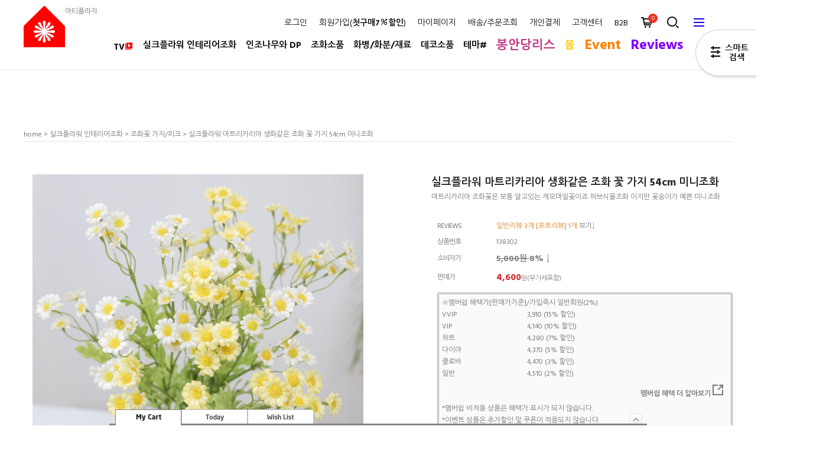

--- FILE ---
content_type: text/html
request_url: https://www.artiplaza.com/shop/shopdetail.html?branduid=138302&xcode=002&mcode=002&scode=&type=X&sort=order&cur_code=002002&GfDT=bmp6W18%3D
body_size: 44049
content:
<!DOCTYPE html PUBLIC "-//W3C//DTD HTML 4.01//EN" "http://www.w3.org/TR/html4/strict.dtd">
<html>
<head>
<meta http-equiv="CONTENT-TYPE" content="text/html;charset=EUC-KR">
<link rel="shortcut icon" href="/shopimages/arti/favicon.ico" type="image/x-icon">
<link rel="apple-touch-icon-precomposed" href="/shopimages/arti/mobile_web_icon.png" />
<meta name="referrer" content="no-referrer-when-downgrade" />
<meta name="description" content="마트리카리아 조화꽃은 보통 알고있는 캐모마일꽃이죠 허브식물조화 이지만 꽃송이가 예쁜 미니조화" />
<meta name="keywords" content="케모마일조화,카모마일조화,조화가지,봄조화,조화꽃,화병조화, 실크플라워, 생화같은조화, 진짜같은조화, 조화쇼핑몰, 인테리어조화, 조화장식, 아티플라자" />
<meta property="og:type" content="website" />
<meta property="og:title" content="아티플라자 - 실크플라워 마트리카리아 생화같은 조화 꽃 가지 54cm 미니조화" />
<meta property="og:description" content="아티플라자는 실크플라워 인테리어 조화꽃  대표 브랜드 조화쇼핑몰 입니다. 인조식물 인조나무 조화소품 도매 소매 B2B." />
<meta property="og:image" content="https://www.artiplaza.com/shopimages/arti/all_og__20260108123013phpZ1R3bM.png" />
<link rel="image_src" href="https://www.artiplaza.com/shopimages/arti/all_og__20260108123013phpZ1R3bM.png" />
<meta property="og:url" content="https://www.artiplaza.com/shop/shopdetail.html?branduid=138302&xcode=002&mcode=002&scode=&type=X&sort=order&cur_code=002002&GfDT=bmp6W18%3D" />
<title>아티플라자 - 실크플라워 마트리카리아 생화같은 조화 꽃 가지 54cm 미니조화</title>
<meta charset="utf-8">

<!-- 기본 메타 태그 -->
<meta http-equiv="X-UA-Compatible" content="IE=Edge">
<meta http-equiv="content-language" content="ko-kr">

<!-- 반응형 웹사이트 테그 -->
<meta name="viewport" content="width=device-width, initial-scale=1">

<!-- 사이트 소유 -->
<meta name="naver-site-verification" content="d54e4d3ab259693b1003da3d0f2de2b3bd1515a8" />
<meta name="google-site-verification" content="w2iHqeOcL4PTXQbclR_7UJsyfCODYliYevf1OAYEbks">
<meta name="facebook-domain-verification" content="95khkdkty9dstfwettysm5tkbt8j1e" />

<!-- 네이버 모바일 앱링크 -->
<meta property="al:ios:url" content="https://www.artiplaza.com/m/app.html">
<meta property="al:ios:app_store_id" content="1072137016">
<meta property="al:ios:app_name" content="아티플라자">
<meta property="al:android:url" content="https://www.artiplaza.com/m/app.html">
<meta property="al:android:app_name" content="아티플라자">
<meta property="al:android:package" content="com.makeshop.powerapp.arti">
<meta property="al:web:url" content="https://www.artiplaza.com">

<!-- 캐노니컬 파비콘 -->
<link rel="canonical" href="https://www.artiplaza.com">
<link rel="shortcut icon" href="https://www.artiplaza.com/shopimages/arti/favicon.png">

<link type="text/css" rel="stylesheet" href="/shopimages/arti/template/work/932/common.css?r=1704421558" /><!-- 네이버 연관채널 -->
<span itemscope="" itemtype="https://schema.org/Organization"> 
<link itemprop="url" href="https://www.artiplaza.com"> 
<a itemprop="sameAs" href="https://smartstore.naver.com/artiplaza"></a> 
<a itemprop="sameAs" href="https://www.artiplaza.com/m/app.html"></a>
<a itemprop="sameAs" href="https://www.instagram.com/artiplaza"></a> 
<a itemprop="sameAs" href="https://www.facebook.com/artiplaza"></a> 
<a itemprop="sameAs" href="https://www.youtube.com/artiplaza"></a> 
</span> 

<script language="JavaScript">
function bluring(){
if(event.srcElement.tagName=="A"||event.srcElement.tagName=="IMG") document.body.focus();
}
document.onfocusin=bluring;
</script>

<meta name="facebook-domain-verification" content="95khkdkty9dstfwettysm5tkbt8j1e" />

<!-- Facebook Pixel Code -->
<script>
  !function(f,b,e,v,n,t,s)
  {if(f.fbq)return;n=f.fbq=function(){n.callMethod?
  n.callMethod.apply(n,arguments):n.queue.push(arguments)};
  if(!f._fbq)f._fbq=n;n.push=n;n.loaded=!0;n.version='2.0';
  n.queue=[];t=b.createElement(e);t.async=!0;
  t.src=v;s=b.getElementsByTagName(e)[0];
  s.parentNode.insertBefore(t,s)}(window, document,'script',
  'https://connect.facebook.net/en_US/fbevents.js');
  fbq('init', '267564980530619');
  fbq('track', 'PageView');
</script>
<noscript><img height="1" width="1" style="display:none"
  src="https://www.facebook.com/tr?id=267564980530619&ev=PageView&noscript=1"
/></noscript>
<!-- End Facebook Pixel Code -->

<!-- Global site tag (gtag.js) - Google Ads: 1058987887 -->
<script async src="https://www.googletagmanager.com/gtag/js?id=AW-1058987887"></script>
<script>
  window.dataLayer = window.dataLayer || [];
  function gtag(){dataLayer.push(arguments);}
  gtag('js', new Date());
  gtag('config', 'UA-156489315-1');
  gtag('config', 'AW-1058987887');
  gtag('config', 'G-YHJRGCGXGB');
  gtag('config', 'G-JXCECXD9RD');
  gtag('config', 'GT-M6XTP96D');
</script>

<script type="text/javascript">
    (function(c,l,a,r,i,t,y){
        c[a]=c[a]||function(){(c[a].q=c[a].q||[]).push(arguments)};
        t=l.createElement(r);t.async=1;t.src="https://www.clarity.ms/tag/"+i;
        y=l.getElementsByTagName(r)[0];y.parentNode.insertBefore(t,y);
    })(window, document, "clarity", "script", "qf44vvofeh");
</script>
</head>
<script type="text/javascript" src="//wcs.naver.net/wcslog.js"></script>
<script type="text/javascript">
if (window.wcs) {
    if(!wcs_add) var wcs_add = {};
    wcs_add["wa"] = "s_51111d49b5a3";
    wcs.inflow('artiplaza.com');
    wcs_do();
}
</script>

<body>
<script type="text/javascript" src="/js/jquery-1.7.2.min.js"></script>
<script type="text/javascript" src="/js/lazyload.min.js"></script>
<script type="text/javascript">
function getCookiefss(name) {
    lims = document.cookie;
    var index = lims.indexOf(name + "=");
    if (index == -1) {
        return null;
    }
    index = lims.indexOf("=", index) + 1; // first character
    var endstr = lims.indexOf(';', index);
    if (endstr == -1) {
        endstr = lims.length; // last character
    }
    return unescape(lims.substring(index, endstr));
}
</script><script type="text/javascript">
var MOBILE_USE = '';
</script><script type="text/javascript" src="/js/flash.js"></script>
<script type="text/javascript" src="/js/neodesign/rightbanner.js"></script>
<script type="text/javascript" src="/js/bookmark.js"></script>
<style type="text/css">

.MS_search_word { }

#comment_password {
    position: absolute;
    display: none;
    width: 300px;
    border: 2px solid #757575;
    padding: 7px;
    background: #FFF;
    z-index: 6;
}

div.MS_btn_scrap_tw {
color: #666666;
width: 170px;
border: 1px solid #908E8F;
padding: 10px 8px 8px;
position: absolute;
font-size: 8pt;
margin-top: 10px;
letter-spacing: -1px;
background-color: white;
font-family: dotum;
}

div.MS_btn_scrap_fb {
color: #666666;
width: 170px;
border: 1px solid #908E8F;
padding: 10px 8px 8px;
position: absolute;
font-size: 8pt;
margin-top: 10px;
letter-spacing: -1px;
background-color: white;
font-family: dotum;
}

</style>

<!-- 신규파일첨부를 위한 폼 -->
<form name="attachform" method="post">
<input type="hidden" name="code" value="arti_review2.0" />
<input type="hidden" name="size" value="204800000" />
<input type="hidden" name="maxsize" value="" />
<input type="hidden" name="img_maxwidth" value="600" />
<input type="hidden" name="img_resize" value="Y" />
<input type="hidden" name="servername" value="premium113" />
<input type="hidden" name="url" value="www.artiplaza.com" />
<input type="hidden" name="org" value="arti" />
<input type="hidden" name="Btype" value="gallery" />
<input type="hidden" name="form_name" value="re_form" />
</form>

<script type="text/javascript" src="/js/neodesign/option_validate2.js"></script>

<script type="text/javascript">

    var is_unify_opt = '' ? true : false; 
    var pre_baskethidden = 'A';

var ORBAS = 'A';
var is_mobile_use = false;
var template_m_setid = 757;
var shop_language = 'kor';
var exchange_rate = '';
var is_kakao_pixel_basket = 'Y';

var baskethidden = 'A';


function review_send() {
    if (jQuery('#authimgdiv').css('display') == 'block' && auth_check_flag == false) {
        showdiv('block');
        return ;
    }
    showdiv('none', true);
    if (document.re_form.hname.value.length == 0) {
        alert('이름을 입력하세요');
        document.re_form.hname.focus();
        return;
    }
    if (document.re_form.content.value.length == 0) {
        alert('평가내용을 입력하세요');
        document.re_form.content.focus();
        return;
    } else {
        //if (document.re_form.content.value.length < 10) {
        if (document.re_form.content.value.bytes() < 10) {
            alert('내용에 최소 10자 이상을 입력해주세요');
            document.re_form.content.focus();
            return;
        }
    }
    if (typeof document.re_form.authtext == 'undefined' || document.re_form.authtext.value.length == 0) {
        showdiv('block');
        return;
    }
    document.re_form.recontent.value = escape(document.re_form.content.value);
    document.re_form.rehname.value = escape(document.re_form.hname.value);
    document.re_form.submit();
}


function showdiv(display, close_chk) {
    if (display == 'block') {
        var passuid = '';
        //if (typeof document.re_form.authid != 'undefined') passuid = document.re_form.authid.value;
        jQuery.ajax({
            type: 'POST',
            url: '/shop/authimg.html',
            dataType: 'html',
            async: false,
            data: {
                'passuid': passuid,
                'acmethod': 'auth_check',
                'formname': 're_form',
                'closemethod' : 'showdiv',
                'closeparam' : 'none'
            },
            success: function(req) {
                var _x = (document.re_form.offsetWidth / 2) - 105;
                var _y = (document.re_form.offsetHeight / 2) - 50;
                jQuery('#authimgdiv').css({
                    'display': display,
                    'left': _x + 'px',
                    'top': _y + 'px'
                }).html(req);
            }
        });
        return false;
    } else {
        jQuery('#authimgdiv').css('display', display);
        if (close_chk !== true) {
            jQuery('input[name=authtext], input[name=authid]', '#authimgdiv' ).val('');
        }
    }
}

var auth_check_flag = false;
function auth_check() {
    var authid = jQuery('input[name=authid]', '#authimgdiv');
    var authtext = jQuery('input[name=authtext]', '#authimgdiv');

    jQuery.ajax({
        type: 'POST',
        url: '/shop/auth_check.ajax.html',
        dataType: 'json',
        async: false,
        data: {
            'auth_type': 'auth_check',
            'authid': authid.val(),
            'authtext': authtext.val()
        },
        success: function(req) {
            if (req.result) {
                authid.val(req.data.authid);
                authtext.val(req.data.authtext);
                auth_check_flag = true;
                review_send();
            } else {
                alert(req.message);
                showdiv('block');
            }
            setTimeout(function() {req.responseText.evalScripts()}, 10);
        }
    });
}

        var min_add_amount = parseInt(1, 10);    //최소주문수량

function show_hide(target, idx, lock, level, code, num1, num2, hitplus, hits_plus, uid) {
    if (level == 'unlogin') {
        alert('해당 게시물은 로그인 하셔야 확인이 가능합니다.');
        return;
    }
    if (level == 'nogroup') {
        alert('해당 게시판을 보실 수 있는 권한이 없습니다.');
        return;
    }
    (function($) {
        $.each($('[id^=' + target + '_block]'), function() {
            if ($(this).attr('id') == (target + '_block' + idx)) {
                if ($(this).css('display') == 'block' || $(this).css('display') == 'table-row') {
                    $(this).css('display', 'none');
                } else {
                    if ($.browser.msie) {
                        if (Math.abs($.browser.version) > 9) {
                            $(this).css('display', 'table-row').focus();
                        } else {
                            $(this).css('display', 'block').focus();
                        }
                    } else {
                        $(this).css('display', (this.nodeName.toLowerCase() == 'tr') ? 'table-row' : 'block').focus();
                    }
                    // 비밀번호가 승인된글은 다시 가져오지 않기 위함
                    if ($(this).find('.' + target + '_content').html().length == 0) {
                        comment_load(target + '_comment', code, num1, num2, idx, hitplus, hits_plus, '', uid);
                    } else {
                        // 비밀번호가 승인된 글 선택시 조회수 증가
                        if (lock == 'Y' && $(this).find('.' + target + '_content').html().indexOf('_chkpasswd') < 0) {
                            lock = 'N';
                        } 
                        // 비밀글 조회수 증가 기능 추가로 comment_load 에서도 조회수 업데이트 함.
                        if (lock != 'Y') update_hits(target, code, num1, num2, idx, hitplus, hits_plus);
                    }

                                    // 스크롤을 해당 글 위치로 이동
                var _offset_top = $('#' + $(this).attr('id')).offset().top;
                $('html, body').animate({ scrollTop: (_offset_top > 100 ? _offset_top - 100 : _offset_top) + 'px' }, 500);
                }
            } else {
                $(this).hide();
                // 비밀번호가 승인된것은 유지 하기 위해 주석처리
                //$('.' + target + '_content').empty();
            }
        });
    })(jQuery);
};


function spam_view() {
    return;
}


// ajax 호출하여 클릭된 게시글의 Hit수를 증가후 증가된 hit수를 보여주도록한다.
// 08. 02. 27 add by jiyun
// 08. 11. 11 스크립트 이름 변경. ward
function update_hits(target, code, num1, num2, idx, hitplus, hits_plus) {
    (function($) {
        $.ajax({
            type: 'GET',
            url: "/shop/update_hits.html",
            dataType: 'html',
            data: {
                'code': code,
                'num1': num1,
                'num2': num2,
                'hitplus': hitplus,
                'hits_plus': hits_plus
            },
            success: function(cnt) {
                $('#' + target + '_showhits' + idx).text(cnt);
                return false;
            }
        });
    })(jQuery);
    return false;
}

// 잠금글을 해당 상품 상세 하단에서 확인 가능하도록 추가함
// 08. 01. 16 add by jysung
function chk_lock(target, code, num1, num2, passwdId, hitplus, hits_plus, uid) {
    (function($) {
        var passwd = $('#' + passwdId);
        if ($(passwd).val().length == 0) {
            alert('글 작성시 입력한 비밀번호를 입력해주세요.');
            $(passwd).focus();
            return false;
        }
        var idx = $('.' + target.replace('_comment', '_content')).index($('#' + passwdId).parents('.' + target.replace('_comment', '_content'))) + 1;
        comment_load(target, code, num1, num2, idx, hitplus, hits_plus, passwd, uid);

    })(jQuery);
    // 08. 11. 11 스크립트 이름 변경 ward
    //new passwd_checker(code, brand, uid, cuid, passwd, id);
}


function comment_load(target, code, num1, num2, idx, hitplus, hits_plus, passwd, uid) {
    (function($) {
        var _param = {
            'target': target,
            'code': code,
            'num1': num1,
            'num2': num2,
            'passwd': ($(passwd).val() || ''),
            'branduid' : uid
        };
        $.ajax({
            type: 'POST',
            url: '/shop/chkpasswd_brandqna.html',
            //dataType: 'json',
            dataType: 'html',
            data: _param,
            success: function(req) {
                if (req === 'FALSE') {
                    alert(' 비밀번호가 틀립니다.');
                    $(passwd).focus();
                } else {
                    // 비밀번호가 승인된것은 유지 하기 위해 주석처리
                    //$('.' + target.replace('_comment', '_content')).empty();
                    $('#' + target.replace('_comment', '_block' + idx)).find('.' + target.replace('_comment', '_content')).html(req);
                    if (req.indexOf('_chkpasswd') < 0) {
                        update_hits(target.replace('_comment', ''), code, num1, num2, idx, hitplus, hits_plus);
                    }
                }
                return false;
            }
        });
    })(jQuery);
}

function key_check(e, target, code, num1, num2, passwdId, hitplus, hits_plus) {
    var e = e || window.event;
    if (escape(e.keyCode) == 13) {
        chk_lock(target, code, num1, num2, passwdId, hitplus, hits_plus);
    }
}

</script>

<link type="text/css" rel="stylesheet" href="/shopimages/arti/template/work/932/shopdetail.css?t=202504111529" />
<div id='blk_scroll_wings'><script type='text/javascript' src='/html/shopRbanner.html?param1=1' ></script></div>
<div id='cherrypicker_scroll'></div>
    <div id="wrap">
    
<link type="text/css" rel="stylesheet" href="/shopimages/arti/template/work/932/header.1.css?t=202601091428" />
<script type="text/javascript" src="https://www.artiplaza.com/design/arti/11952/js/fontfaceobserver.js"></script>
<script type="text/javascript" src="https://www.artiplaza.com/design/arti/11952/js/jquery-1.11.0.min.js"></script>
<script type="text/javascript">
    window.jQuery1_11_0 = jQuery.noConflict(true);
</script>
<script type="text/javascript" src="https://www.artiplaza.com/design/arti/11952/js/jquery.rwdImageMaps.min.js"></script>
<script type="text/javascript" src="https://www.artiplaza.com/design/arti/11952/js/jquery1.11.0.easing.1.3.min.js"></script>

<div id="hdHeader">
    <div id="header">
                <div class="section clear">
            <h1><a href="/index.html">

                <!-- 큰로고 -->
                <span class="logo_big"><img src="https://www.artiplaza.com/design/arti/11952/images/logo2.png" alt="아티플라자" title="아티플라자"/>아티플라자</span>

                <!-- 작은로고 -->
                <span class="logo_small"><img src="https://www.artiplaza.com/design/arti/11952/images/logo_s.png" alt="아티플라자" title="아티플라자"/></span>
            </a></h1>
            <ul class="menu_r">
                                <li class="text"><a href="/shop/member.html?type=login">로그인</a></li>
                <li class="text"><a href="/shop/idinfo.html">회원가입(<strong>첫구매7<i class="xi-percent"></i>할인</strong>)</a></li>
                                <li class="text"><a href="/shop/member.html?type=mynewmain">마이페이지</a></li>
                <li class="text"><a href="/shop/confirm_login.html?type=myorder">배송/주문조회</a></li>
                <li class="text"><a href="https://www.artiplaza.com/shop/shopbrand.html?xcode=010&type=O">개인결제</a></li>
                <li class="text"><a href="https://www.artiplaza.com/board/board.html?code=arti">고객센터</a></li>
                <li class="text"><a href="https://www.artiplaza.com/shop/shopbrand.html?xcode=030&type=X">B2B</a></li>                            
                <link rel="stylesheet" href="https://cdn.jsdelivr.net/gh/xpressengine/xeicon@2.3.3/xeicon.min.css">
                <li class="icon cart"><a href="/shop/basket.html" class="xi-cart-o"><span><span id="user_basket_quantity" class="user_basket_quantity"></span></span></a></li>
                <link rel="stylesheet" href="/images/d3/m_01/css/font-awesome.min.css" />
                <li class="icon search"><a href="#;" class="xi-search"></a></li>
                <li class="icon allmenu"><a href="#;" class="xi-bars"></a></li>
            </ul>

            <div id="gnb">
                <!-- 카테고리 자동출력 -->
                <ul>

                                                            <li>
                        <a href="/shop/shopbrand.html?type=X&xcode=044">
                        
                        TV<i class="xi-library-video" style="color: #ff0000; white-space: nowrap; text-align: center;"></i></a>

                                                <div class="submenu">
                            <div class="inner">
                                <h2><a href="/shop/shopbrand.html?type=X&xcode=044">TV</a></h2>
                                <ul>
                                    
                                    <li><a href="/shop/shopbrand.html?type=M&xcode=044&mcode=004">동영상 상품 Short</a></li>
                                    
                                    
                                    <li><a href="/shop/shopbrand.html?type=M&xcode=044&mcode=002">동영상 강좌</a></li>
                                    
                                    
                                    <li><a href="/shop/shopbrand.html?type=M&xcode=044&mcode=003">조화 DIY의 준비</a></li>
                                    
                                    
                                    <li><a href="/shop/shopbrand.html?type=M&xcode=044&mcode=001">기초 강좌</a></li>
                                    
                                    
                                                                </ul>

                                <!--
                                    카테고리 배경이미지는 카테고리 순서에 따라 자동으로 증가
                                    bg_cate1.jpg, bg_cate2.jpg, bg_cate3.jpg ...
                                -->
                        <a href="https://www.artiplaza.com/shop/shopbrand.html?type=X&xcode=044">                                                                                                                                                                                                        <p class="bg_img"><img src="/design/arti/11952/images/bg_cate.jpg" alt="" /></a></p>
                            </div>
                        </div>
                                            </li>
                                                                                <li>
                        <a href="/shop/shopbrand.html?type=X&xcode=002">
                        
                                                                        실크플라워 인테리어조화</a>

                                                <div class="submenu">
                            <div class="inner">
                                <h2><a href="/shop/shopbrand.html?type=X&xcode=002">실크플라워 인테리어조화</a></h2>
                                <ul>
                                    
                                    <li><a href="/shop/shopbrand.html?type=M&xcode=002&mcode=001">조화꽃 부쉬/번들</a></li>
                                    
                                    
                                    <li><a href="/shop/shopbrand.html?type=M&xcode=002&mcode=002">조화꽃 가지/피크</a></li>
                                    
                                    
                                    <li><a href="/shop/shopbrand.html?type=M&xcode=002&mcode=012">꽃외 부쉬/가지/픽/매트</a></li>
                                    
                                    
                                    <li><a href="/shop/shopbrand.html?type=M&xcode=002&mcode=015">조화넝쿨/가랜드/바인/로핑/리스</a></li>
                                    
                                    
                                    <li><a href="/shop/shopbrand.html?type=M&xcode=002&mcode=013">아트꽃/드라이소품</a></li>
                                    
                                    
                                                                    <li><a href="https://www.artiplaza.com/shop/shopbrand.html?xcode=041&type=Y&mcode=003">꽃나무 가지</a></li>
                                    <li><a href="https://www.artiplaza.com/shop/shopbrand.html?xcode=041&type=Y&sort=order&mcode=001">조화식물</a></li>
                                    <li><a href="https://www.artiplaza.com/shop/shopbrand.html?xcode=041&type=Y&sort=order&mcode=002">조경재료</a></li>
                                                                </ul>

                                <!--
                                    카테고리 배경이미지는 카테고리 순서에 따라 자동으로 증가
                                    bg_cate1.jpg, bg_cate2.jpg, bg_cate3.jpg ...
                                -->
                                                <a href="https://www.artiplaza.com/shop/shopdetail.html?branduid=203365">                                                                                                                                                                                <p class="bg_img"><img src="/design/arti/11952/images/bg_cate.jpg" alt="" /></a></p>
                            </div>
                        </div>
                                            </li>
                                                                                <li>
                        <a href="/shop/shopbrand.html?type=X&xcode=056">
                        
                                                                        인조나무와 DP</a>

                                                <div class="submenu">
                            <div class="inner">
                                <h2><a href="/shop/shopbrand.html?type=X&xcode=056">인조나무와 DP</a></h2>
                                <ul>
                                    
                                    <li><a href="/shop/shopbrand.html?type=M&xcode=056&mcode=004">인조나무/식물/포트</a></li>
                                    
                                    
                                    <li><a href="/shop/shopbrand.html?type=M&xcode=056&mcode=002">인조나무/조화나무</a></li>
                                    
                                    
                                    <li><a href="/shop/shopbrand.html?type=M&xcode=056&mcode=003">인조나무가지/인조나뭇잎</a></li>
                                    
                                    
                                                                </ul>

                                <!--
                                    카테고리 배경이미지는 카테고리 순서에 따라 자동으로 증가
                                    bg_cate1.jpg, bg_cate2.jpg, bg_cate3.jpg ...
                                -->
                                                                        <a href="https://www.artiplaza.com/shop/shopdetail.html?branduid=139442">                                                                                                                                                        <p class="bg_img"><img src="/design/arti/11952/images/bg_cate.jpg" alt="" /></a></p>
                            </div>
                        </div>
                                            </li>
                                                                                <li>
                        <a href="/shop/shopbrand.html?type=X&xcode=001">
                        
                                                                        조화소품</a>

                                                <div class="submenu">
                            <div class="inner">
                                <h2><a href="/shop/shopbrand.html?type=X&xcode=001">조화소품</a></h2>
                                <ul>
                                    
                                    <li><a href="/shop/shopbrand.html?type=M&xcode=001&mcode=002">조화울타리화분</a></li>
                                    
                                    
                                    <li><a href="/shop/shopbrand.html?type=M&xcode=001&mcode=014">센터피스/사방화/돌상/테이블/바구니</a></li>
                                    
                                    
                                                                </ul>

                                <!--
                                    카테고리 배경이미지는 카테고리 순서에 따라 자동으로 증가
                                    bg_cate1.jpg, bg_cate2.jpg, bg_cate3.jpg ...
                                -->
                                                                                                <a href="https://www.artiplaza.com/shop/shopdetail.html?branduid=201916">                                                                                                                                <p class="bg_img"><img src="/design/arti/11952/images/bg_cate.jpg" alt="" /></a></p>
                            </div>
                        </div>
                                            </li>
                                                                                <li>
                        <a href="/shop/shopbrand.html?type=X&xcode=003">
                        
                                                                        화병/화분/재료</a>

                                                <div class="submenu">
                            <div class="inner">
                                <h2><a href="/shop/shopbrand.html?type=X&xcode=003">화병/화분/재료</a></h2>
                                <ul>
                                    
                                    <li><a href="/shop/shopbrand.html?type=M&xcode=003&mcode=001">화분/화병</a></li>
                                    
                                    
                                    <li><a href="/shop/shopbrand.html?type=M&xcode=003&mcode=009">바구니/리스틀/우든볼/액자/벽걸이</a></li>
                                    
                                    
                                    <li><a href="/shop/shopbrand.html?type=M&xcode=003&mcode=008">모형오브제(과일,야채,빵,새,곤충...)</a></li>
                                    
                                    
                                    <li><a href="/shop/shopbrand.html?type=M&xcode=003&mcode=002">리본/레이스</a></li>
                                    
                                    
                                    <li><a href="/shop/shopbrand.html?type=M&xcode=003&mcode=010">DIY도구/재료/비즈/기타</a></li>
                                    
                                    
                                                                </ul>

                                <!--
                                    카테고리 배경이미지는 카테고리 순서에 따라 자동으로 증가
                                    bg_cate1.jpg, bg_cate2.jpg, bg_cate3.jpg ...
                                -->
                                                                                                                        <a href="https://www.artiplaza.com/shop/shopdetail.html?branduid=110131">                                                                                                        <p class="bg_img"><img src="/design/arti/11952/images/bg_cate.jpg" alt="" /></a></p>
                            </div>
                        </div>
                                            </li>
                                                                                <li>
                        <a href="/shop/shopbrand.html?type=X&xcode=005">
                        
                                                                        데코소품</a>

                                                <div class="submenu">
                            <div class="inner">
                                <h2><a href="/shop/shopbrand.html?type=X&xcode=005">데코소품</a></h2>
                                <ul>
                                    
                                    <li><a href="/shop/shopbrand.html?type=M&xcode=005&mcode=001">가든(Garden)</a></li>
                                    
                                    
                                    <li><a href="/shop/shopbrand.html?type=M&xcode=005&mcode=004">장식(Ornament)</a></li>
                                    
                                    
                                    <li><a href="/shop/shopbrand.html?type=M&xcode=005&mcode=005">주방(Kitchen)</a></li>
                                    
                                    
                                    <li><a href="/shop/shopbrand.html?type=M&xcode=005&mcode=007">조명(Lighting)</a></li>
                                    
                                    
                                                                </ul>

                                <!--
                                    카테고리 배경이미지는 카테고리 순서에 따라 자동으로 증가
                                    bg_cate1.jpg, bg_cate2.jpg, bg_cate3.jpg ...
                                -->
                                                                                                                                                <a href="https://www.artiplaza.com/shop/shopdetail.html?branduid=25834">                                                                                <p class="bg_img"><img src="/design/arti/11952/images/bg_cate.jpg" alt="" /></a></p>
                            </div>
                        </div>
                                            </li>
                                                                                <li>
                        <a href="/shop/shopbrand.html?type=Y&xcode=046">
                        
                                                                        테마#</a>

                                                <div class="submenu">
                            <div class="inner">
                                <h2><a href="/shop/shopbrand.html?type=Y&xcode=046">테마#</a></h2>
                                <ul>
                                    
                                    <li><a href="/shop/shopbrand.html?type=N&xcode=046&mcode=002">겨울조화와 X-MAS</a></li>
                                    
                                    
                                    <li><a href="/shop/shopbrand.html?type=N&xcode=046&mcode=001">계절별</a></li>
                                    
                                    
                                    <li><a href="/shop/shopbrand.html?type=N&xcode=046&mcode=003">울타리화분 모음</a></li>
                                    
                                    
                                    <li><a href="/shop/shopbrand.html?type=N&xcode=046&mcode=011">싱그러운 조화조경 인조식물</a></li>
                                    
                                    
                                    <li><a href="/shop/shopbrand.html?type=N&xcode=046&mcode=004">화병에 꽂기 좋은 조화</a></li>
                                    
                                    
                                    <li><a href="/shop/shopbrand.html?type=N&xcode=046&mcode=005">화분에 꽂기 좋은 조화</a></li>
                                    
                                    
                                    <li><a href="/shop/shopbrand.html?type=N&xcode=046&mcode=007">꽃다발에 좋은 조화</a></li>
                                    
                                    
                                    <li><a href="/shop/shopbrand.html?type=N&xcode=046&mcode=010">상품 데코용으로 좋은 조화</a></li>
                                    
                                    
                                    <li><a href="/shop/shopbrand.html?type=N&xcode=046&mcode=008">성묘조화로 좋은 실크플라워</a></li>
                                    
                                    
                                    <li><a href="/shop/shopbrand.html?type=N&xcode=046&mcode=006">벽장식 기둥 파티션 가림</a></li>
                                    
                                    
                                    <li><a href="/shop/shopbrand.html?type=N&xcode=046&mcode=009">비교적 고급조화에 속하는 것</a></li>
                                    
                                    
                                                                </ul>

                                <!--
                                    카테고리 배경이미지는 카테고리 순서에 따라 자동으로 증가
                                    bg_cate1.jpg, bg_cate2.jpg, bg_cate3.jpg ...
                                -->
                                                                                                                                                                        <a href="https://www.artiplaza.com/shop/shopbrand.html?type=Y&xcode=046">                                                        <p class="bg_img"><img src="/design/arti/11952/images/bg_cate.jpg" alt="" /></a></p>
                            </div>
                        </div>
                                            </li>
                                                                                <li>
                        <a href="/shop/shopbrand.html?type=X&xcode=014">
                        
                                                <p style="color: #c73080; font-size: 1.4em;">봉안당리스</p></a>

                                                <div class="submenu">
                            <div class="inner">
                                <h2><a href="/shop/shopbrand.html?type=X&xcode=014">봉안당리스</a></h2>
                                <ul>
                                    
                                    <li><a href="/shop/shopbrand.html?type=M&xcode=014&mcode=001">액자형</a></li>
                                    
                                    
                                    <li><a href="/shop/shopbrand.html?type=M&xcode=014&mcode=002">코너형</a></li>
                                    
                                    
                                    <li><a href="/shop/shopbrand.html?type=M&xcode=014&mcode=003">일자형</a></li>
                                    
                                    
                                                                </ul>

                                <!--
                                    카테고리 배경이미지는 카테고리 순서에 따라 자동으로 증가
                                    bg_cate1.jpg, bg_cate2.jpg, bg_cate3.jpg ...
                                -->
                                                                                                                                                                                                <a href="https://www.artiplaza.com/shop/shopbrand.html?type=X&xcode=014">                                <p class="bg_img"><img src="/design/arti/11952/images/bg_cate.jpg" alt="" /></a></p>
                            </div>
                        </div>
                                            </li>
                                                                                                                                                                                                                            <!-- <li><a href="https://www.artiplaza.com/shop/shopbrand.html?xcode=046&type=Y&mcode=002"><font color="#a5bb00" size="4em">겨울조화</font></a></li> -->
                    <li><a href="https://www.artiplaza.com/shop/shopbrand.html?xcode=046&type=N&mcode=001&scode=001"><font color="#ffcc01" size="4em">봄</font></a></li>
                    <!-- <li><a href="https://www.artiplaza.com/shop/shopbrand.html?type=N&xcode=046&mcode=011"><font color="#02971e" size="4em">그린</font></a></li> -->
                    <!-- <li><a href="https://www.artiplaza.com/shop/shopbrand.html?xcode=046&type=Y&mcode=001&scode=002"><font color="#0000FF" size="4em">여름</font></a></li> -->
                    <!-- <li><a href="https://www.artiplaza.com/shop/shopbrand.html?xcode=046&type=N&mcode=001&scode=003"><font color="#bb7b00" size="4em">가을</font></a></li> -->
                    <li><a href="https://www.artiplaza.com/shop/page.html?id=2"><font color="#FF8000" size="5em">Event</font></a></li>
                    <li><a href="https://www.artiplaza.com/board/board.html?code=arti_board4"><font color="#8000FF" size="5em">Reviews</font></a></li>
                </ul>
                <!-- /카테고리 자동출력 -->
            </div>
        </div><!-- /section -->
    
        <!-- 전체메뉴 -->
        <div class="pop_fixo pop_allmenu">
            <div class="box">
                <div class="inner">
                    <div class="area_top clear">
                        <h3 class="logo_pop"><img src="/design/arti/11952/images/logo_pop.png" alt="아티플라자 팝로고" /></h3>
                        <p class="btn_close xi-close"></p>
                    </div>
                            <!-- 카테고리 전체분류 -->
                    <ul class="first clear">
                                                                        <!--/가상카테고리제외/-->
                        <li>
                            <a href="/shop/shopbrand.html?type=X&xcode=044">TV</a>
                                                        <ul>
                                                                <li><a href="/shop/shopbrand.html?type=M&xcode=044&mcode=004">동영상 상품 Short</a></li>
                                                                <li><a href="/shop/shopbrand.html?type=M&xcode=044&mcode=002">동영상 강좌</a></li>
                                                                <li><a href="/shop/shopbrand.html?type=M&xcode=044&mcode=003">조화 DIY의 준비</a></li>
                                                                <li><a href="/shop/shopbrand.html?type=M&xcode=044&mcode=001">기초 강좌</a></li>
                                                            </ul>
                                                    </li>
                        <!--/가상카테고리제외/-->
                                                                                                <!--/가상카테고리제외/-->
                        <li>
                            <a href="/shop/shopbrand.html?type=X&xcode=002">실크플라워 인테리어조화</a>
                                                        <ul>
                                                                <li><a href="/shop/shopbrand.html?type=M&xcode=002&mcode=001">조화꽃 부쉬/번들</a></li>
                                                                <li><a href="/shop/shopbrand.html?type=M&xcode=002&mcode=002">조화꽃 가지/피크</a></li>
                                                                <li><a href="/shop/shopbrand.html?type=M&xcode=002&mcode=012">꽃외 부쉬/가지/픽/매트</a></li>
                                                                <li><a href="/shop/shopbrand.html?type=M&xcode=002&mcode=015">조화넝쿨/가랜드/바인/로핑/리스</a></li>
                                                                <li><a href="/shop/shopbrand.html?type=M&xcode=002&mcode=013">아트꽃/드라이소품</a></li>
                                                            </ul>
                                                    </li>
                        <!--/가상카테고리제외/-->
                                                                                                <!--/가상카테고리제외/-->
                        <li>
                            <a href="/shop/shopbrand.html?type=X&xcode=056">인조나무와 DP</a>
                                                        <ul>
                                                                <li><a href="/shop/shopbrand.html?type=M&xcode=056&mcode=004">인조나무/식물/포트</a></li>
                                                                <li><a href="/shop/shopbrand.html?type=M&xcode=056&mcode=002">인조나무/조화나무</a></li>
                                                                <li><a href="/shop/shopbrand.html?type=M&xcode=056&mcode=003">인조나무가지/인조나뭇잎</a></li>
                                                            </ul>
                                                    </li>
                        <!--/가상카테고리제외/-->
                                                                                                <!--/가상카테고리제외/-->
                        <li>
                            <a href="/shop/shopbrand.html?type=X&xcode=001">조화소품</a>
                                                        <ul>
                                                                <li><a href="/shop/shopbrand.html?type=M&xcode=001&mcode=002">조화울타리화분</a></li>
                                                                <li><a href="/shop/shopbrand.html?type=M&xcode=001&mcode=014">센터피스/사방화/돌상/테이블/바구니</a></li>
                                                            </ul>
                                                    </li>
                        <!--/가상카테고리제외/-->
                                                                                                <!--/가상카테고리제외/-->
                        <li>
                            <a href="/shop/shopbrand.html?type=X&xcode=003">화병/화분/재료</a>
                                                        <ul>
                                                                <li><a href="/shop/shopbrand.html?type=M&xcode=003&mcode=001">화분/화병</a></li>
                                                                <li><a href="/shop/shopbrand.html?type=M&xcode=003&mcode=009">바구니/리스틀/우든볼/액자/벽걸이</a></li>
                                                                <li><a href="/shop/shopbrand.html?type=M&xcode=003&mcode=008">모형오브제(과일,야채,빵,새,곤충...)</a></li>
                                                                <li><a href="/shop/shopbrand.html?type=M&xcode=003&mcode=002">리본/레이스</a></li>
                                                                <li><a href="/shop/shopbrand.html?type=M&xcode=003&mcode=010">DIY도구/재료/비즈/기타</a></li>
                                                            </ul>
                                                    </li>
                        <!--/가상카테고리제외/-->
                                                                                                <!--/가상카테고리제외/-->
                        <li>
                            <a href="/shop/shopbrand.html?type=X&xcode=005">데코소품</a>
                                                        <ul>
                                                                <li><a href="/shop/shopbrand.html?type=M&xcode=005&mcode=001">가든(Garden)</a></li>
                                                                <li><a href="/shop/shopbrand.html?type=M&xcode=005&mcode=004">장식(Ornament)</a></li>
                                                                <li><a href="/shop/shopbrand.html?type=M&xcode=005&mcode=005">주방(Kitchen)</a></li>
                                                                <li><a href="/shop/shopbrand.html?type=M&xcode=005&mcode=007">조명(Lighting)</a></li>
                                                            </ul>
                                                    </li>
                        <!--/가상카테고리제외/-->
                                                                                                <!--/가상카테고리제외/-->
                                                                                                <!--/가상카테고리제외/-->
                        <li>
                            <a href="/shop/shopbrand.html?type=X&xcode=014">봉안당리스</a>
                                                        <ul>
                                                                <li><a href="/shop/shopbrand.html?type=M&xcode=014&mcode=001">액자형</a></li>
                                                                <li><a href="/shop/shopbrand.html?type=M&xcode=014&mcode=002">코너형</a></li>
                                                                <li><a href="/shop/shopbrand.html?type=M&xcode=014&mcode=003">일자형</a></li>
                                                            </ul>
                                                    </li>
                        <!--/가상카테고리제외/-->
                                                                                                <!--/가상카테고리제외/-->
                                                                                                <!--/가상카테고리제외/-->
                        <li>
                            <a href="/shop/shopbrand.html?type=O&xcode=010">개인결제</a>
                                                    </li>
                        <!--/가상카테고리제외/-->
                                                                                                                                                <!--/가상카테고리제외/-->
                                                                    </ul>
                    <!-- /카테고리 전체분류 -->
                    <ul class="first clear">
                    <li><a href="/shop/shopbrand.html?xcode=030&type=X">B2B</a></li>
                    </ul>
        <!-- /레벨 7 이상 회원 보기 -->
                    <ul class="clear">
                        <li>
                            <a href="#">BOARD</a>
                                    <ul>
                                <li><a href="/board/board.html?code=arti">고객센터게시판</a></li>
                                <li><a href="/board/board.html?code=arti_image1">Vivid Photo : 후기갤러리</a></li>
                                <li><a href="/board/board.html?code=arti_board4">상품구매후기</a></li>
                                <li><a href="/board/board.html?code=arti_board5">공지사항</a></li>
                                <li><a href="/board/board.html?code=arti_board1">상품Q&amp;A</a></li>
                            </ul>
        <!-- /레벨 7 이상 회원 보기 -->

                        </li>
                        <li>
                            <a href="/shop/member.html?type=mynewmain">MYPAGE</a>
                            <ul>
                                <li><a href="/shop/idinfo.html">내 정보</a></li>
                                <li><a href="/shop/confirm_login.html?type=myorder">주문 내역</a></li>
                                <li><a href="/shop/mypage.html?mypage_type=mywishlist">관심상품</a></li>
                                <li><a href="/shop/todaygoods.html">최근 본 상품</a></li>
                                <li><a href="/shop/mypage.html?mypage_type=myarticle">내 게시글</a></li>
                            </ul>
                        </li>
                        <li>
                            <a >&nbsp;</a>
                            <ul>
                                <li><a href="/shop/mypage.html?mypage_type=mycoupon">쿠폰 내역</a></li>
                                <li><a href="/shop/mypage.html?mypage_type=myreserve">적립금 내역</a></li>
                                <li><a href="/shop/mypage.html?mypage_type=myemoney">예치금 내역</a></li>
                                <li><a href="/shop/mypage.html?mypage_type=mym2mboard">1:1 문의</a></li>
                            </ul>
                        </li>
                        <li>
                            <a >&nbsp;</a>
                                    <ul>
                           <!-- <li><a href="">출석체크</a></li> -->
                           <!-- <li><a href="/shop/mypage.html?mypage_type=myattpoint">출석체크 적립금 내역</a></li> -->
                                <li><a href="/shop/mypage.html?mypage_type=myexituser">회원 탈퇴 신청</a></li>
                            </ul>
                        
                        <li><a href="/shop/page.html?id=1">아티플라자 맴버쉽</a></li>
                        <li><a href="/shop/page.html?id=3">플러스친구 이벤트</a></li>
                    </ul>
                        </div>
            </div>
        </div>
        <!-- /전체메뉴 -->

        <!-- 검색 -->
        <div class="pop_fixo pop_search">
            <div class="box">
                <div class="inner">
                    <div class="area_top clear">
                        <h3 class="logo_pop"><img src="/design/arti/11952/images/logo_pop.png" alt="아티플라자 팝로고" /></h3>
                        <p class="btn_close xi-close"></p>
                    </div>
                    <div class="area_search">
                        <form action="/shop/shopbrand.html" method="post" name="search">                        <fieldset>
                            <legend>검색 폼</legend>
                            <div class="a_input ePlaceholder" title="Enter keyword"><input name="search" onkeydown="CheckKey_search();" value=""  class="MS_search_word" /></div>
                            <a href="javascript:prev_search();search_submit();">Search</a>
                        </fieldset>
                        </form>                    </div>
                </div>
            </div>
        </div>
        <!-- /검색 -->

    </div><!-- /header -->
</div><!-- #hdHeader-->

<!-- 다찾다 검색 파인더 -->
    <div id="allfinder-ctr"><a href="javascript:;">다찾다</a></div>
    <div id="allfinder-layer" class="all-finder-layer">
        <div class="finder-body">
            <a href="#allfinder-layer" class="fa fa-close finder-close"></a>
            <div class="finder-tbl">
                                <form name="form_search_engine_finder" method="get" action="/shop/shopbrand.html" class="form_search_engine_finder">
                
                
                <input type="hidden" name="s_type" value="search_engine_finder" />
                <input type="hidden" name="sort" value="order" />
                <input type="hidden" name="page" value="" />
                <input type="hidden" name="finder_type" value="custom" />                    <table summary="카테고리, 굽높이, 컬러, 사이즈, 가격대, 상품명, 적용">
                        <caption>검색 목록</caption>
                        <colgroup>
                            <col style="width: 150px">
                            <col />
                        </colgroup>
                        <tbody>
                                                    <tr>
                                <th><div class="txt-l">검색어                                         <!-- (레이어) 항목 설명 -->
                                        <div class="finder-comm-layer">
                                            <a href="javascript:;" class="finder-btn-close fa fa-close finder-layer-close"></a>
                                            <div class="finder-layer-tit">검색어</div>
                                            <div class="finder-layer-cnt">
                                                                                        </div>
                                    </div>
                                    <!-- //(레이어) 항목 설명 -->
</div></th>
                                <td>
                                    <div class="finder-search">
                                                                                                <label><input type="text" class="txt-input keyword smart_finder_auto_completion" name="keyword" value="" autocomplete="off"></label>
            <div class="search-auto-complete-list"></div>                                                                            </div>
                                </td>
                            </tr>
                                                                                <tr>
                                <th><div class="txt-l">카테고리  <a href="#none" class="fa fa-plus category-toggle"></a>                                        <!-- (레이어) 항목 설명 -->
                                        <div class="finder-comm-layer">
                                            <a href="javascript:;" class="finder-btn-close fa fa-close finder-layer-close"></a>
                                            <div class="finder-layer-tit">카테고리</div>
                                            <div class="finder-layer-cnt">
                                                                                        </div>
                                    </div>
                                    <!-- //(레이어) 항목 설명 -->
</div></th>
                                <td>
                                    <div class="finder-category">
                                                                                    <label><span class="finder-options finder-cate1 " data-cate-type="X" data-cate-code="002">실크플라워 인테리어조화</span></label>                                                                                    <label><span class="finder-options finder-cate1 " data-cate-type="X" data-cate-code="056">인조나무와 DP</span></label>                                                                                    <label><span class="finder-options finder-cate1 " data-cate-type="X" data-cate-code="001">조화소품</span></label>                                                                                    <label><span class="finder-options finder-cate1 " data-cate-type="X" data-cate-code="003">화병/화분/재료</span></label>                                                                                    <label><span class="finder-options finder-cate1 " data-cate-type="X" data-cate-code="005">데코소품</span></label>                                                                                    <label><span class="finder-options finder-cate1 " data-cate-type="Y" data-cate-code="046">테마#</span></label>                                                                                    <label><span class="finder-options finder-cate1 " data-cate-type="X" data-cate-code="014">봉안당리스</span></label>                                                                            </div>
                                </td>
                            </tr>
                                                        <tr class="finder-child-category">
                                <th><div class='txt-l'></div></th>
                                <td><div class='finder-category2'></div></td>
                            </tr>
                                                                                <tr>
                                <th><div class="txt-l">가격                                         <!-- (레이어) 항목 설명 -->
                                        <div class="finder-comm-layer">
                                            <a href="javascript:;" class="finder-btn-close fa fa-close finder-layer-close"></a>
                                            <div class="finder-layer-tit">가격</div>
                                            <div class="finder-layer-cnt">
                                                                                        </div>
                                    </div>
                                    <!-- //(레이어) 항목 설명 -->
</div></th>
                                <td>
                                    <div class="finder-price">
                                                                                    <label><span class='finder-options finder-price-between' data-min='1000' data-max='3000'>1,000원 ~ 3,000원</span></label>                                                                                    <label><span class='finder-options finder-price-between' data-min='3000' data-max='5000'>3,000원 ~ 5,000원</span></label>                                                                                    <label><span class='finder-options finder-price-between' data-min='5000' data-max='7000'>5,000원 ~ 7,000원</span></label>                                                                                    <label><span class='finder-options finder-price-between' data-min='7000' data-max='10000'>7,000원 ~ 10,000원</span></label>                                                                                    <label><span class='finder-options finder-price-between' data-min='10000' data-max='30000'>10,000원 ~ 30,000원</span></label>                                                                                    <label><span class='finder-options finder-price-between' data-min='30000' data-max='60000'>30,000원 ~ 60,000원</span></label>                                                                                    <label><span class='finder-options finder-price-between' data-min='60000'>60,000원이상</span></label>                                                                                    <div class="finder-price-input"><label><input type="text" class="txt-input input_min_price" name="money1" value=""/> 원</label> ~ <label><input type="text" class="txt-input input_max_price" name="money2" value=""/> 원</label></div>                                                                            </div>
                                </td>
                            </tr>
                                                                                <tr>
                                <th><div class="txt-l">색상                                         <!-- (레이어) 항목 설명 -->
                                        <div class="finder-comm-layer">
                                            <a href="javascript:;" class="finder-btn-close fa fa-close finder-layer-close"></a>
                                            <div class="finder-layer-tit">색상</div>
                                            <div class="finder-layer-cnt">
                                                                                        </div>
                                    </div>
                                    <!-- //(레이어) 항목 설명 -->
</div></th>
                                <td>
                                    <div class="finder-color">
                                                                                    <label><span class="finder-options  finder-option-color color-picker finder-option-color-white " data-key="5" data-value="8"><em>화이트</em><span class="fa fa-check"></span></span></label>                                                                                    <label><span class="finder-options  finder-option-color color-picker finder-option-color-gray " data-key="5" data-value="9"><em>그레이</em><span class="fa fa-check"></span></span></label>                                                                                    <label><span class="finder-options  finder-option-color color-picker finder-option-color-beige " data-key="5" data-value="10"><em>베이지</em><span class="fa fa-check"></span></span></label>                                                                                    <label><span class="finder-options  finder-option-color color-picker finder-option-color-brown " data-key="5" data-value="11"><em>브라운</em><span class="fa fa-check"></span></span></label>                                                                                    <label><span class="finder-options  finder-option-color color-picker finder-option-color-navy " data-key="5" data-value="12"><em>네이비</em><span class="fa fa-check"></span></span></label>                                                                                    <label><span class="finder-options  finder-option-color color-picker finder-option-color-blue " data-key="5" data-value="13"><em>블루</em><span class="fa fa-check"></span></span></label>                                                                                    <label><span class="finder-options  finder-option-color color-picker finder-option-color-light-blue " data-key="5" data-value="14"><em>연블루</em><span class="fa fa-check"></span></span></label>                                                                                    <label><span class="finder-options  finder-option-color color-picker finder-option-color-red " data-key="5" data-value="15"><em>레드</em><span class="fa fa-check"></span></span></label>                                                                                    <label><span class="finder-options  finder-option-color color-picker finder-option-color-orange " data-key="5" data-value="16"><em>오렌지</em><span class="fa fa-check"></span></span></label>                                                                                    <label><span class="finder-options  finder-option-color color-picker finder-option-color-yellow " data-key="5" data-value="17"><em>옐로우</em><span class="fa fa-check"></span></span></label>                                                                                    <label><span class="finder-options  finder-option-color color-picker finder-option-color-pink " data-key="5" data-value="18"><em>핑크</em><span class="fa fa-check"></span></span></label>                                                                                    <label><span class="finder-options  finder-option-color color-picker finder-option-color-purple " data-key="5" data-value="19"><em>퍼플</em><span class="fa fa-check"></span></span></label>                                                                                    <label><span class="finder-options  finder-option-color color-picker finder-option-color-jaju " data-key="5" data-value="20"><em>자주</em><span class="fa fa-check"></span></span></label>                                                                                    <label><span class="finder-options  finder-option-color color-picker finder-option-color-khaki " data-key="5" data-value="21"><em>카키</em><span class="fa fa-check"></span></span></label>                                                                                    <label><span class="finder-options  finder-option-color color-picker finder-option-color-green " data-key="5" data-value="22"><em>그린</em><span class="fa fa-check"></span></span></label>                                                                                    <label><span class="finder-options  finder-option-color color-picker finder-option-color-light-green " data-key="5" data-value="23"><em>연그린</em><span class="fa fa-check"></span></span></label>                                                                                    <label><span class="finder-options  finder-option-color color-picker finder-option-color-silver " data-key="5" data-value="24"><em>실버</em><span class="fa fa-check"></span></span></label>                                                                                    <label><span class="finder-options  finder-option-color color-picker finder-option-color-gold " data-key="5" data-value="25"><em>골드</em><span class="fa fa-check"></span></span></label>                                                                            </div>
                                </td>
                            </tr>
                                                                                <tr>
                                <th><div class="txt-l">많이 찾는 분류                                         <!-- (레이어) 항목 설명 -->
                                        <div class="finder-comm-layer">
                                            <a href="javascript:;" class="finder-btn-close fa fa-close finder-layer-close"></a>
                                            <div class="finder-layer-tit">많이 찾는 분류</div>
                                            <div class="finder-layer-cnt">
                                                                                        </div>
                                    </div>
                                    <!-- //(레이어) 항목 설명 -->
</div></th>
                                <td>
                                    <div class="">
                                                                                    <label><span class="finder-options   " data-key="6" data-value="26">조화꽃</span></label>                                                                                    <label><span class="finder-options   " data-key="6" data-value="27">부쉬</span></label>                                                                                    <label><span class="finder-options   " data-key="6" data-value="28">조화식물</span></label>                                                                                    <label><span class="finder-options   " data-key="6" data-value="29">가지</span></label>                                                                                    <label><span class="finder-options   " data-key="6" data-value="30">조화부쉬</span></label>                                                                                    <label><span class="finder-options   " data-key="6" data-value="31">조화가지</span></label>                                                                                    <label><span class="finder-options   " data-key="6" data-value="32">잎사귀</span></label>                                                                                    <label><span class="finder-options   " data-key="6" data-value="33">꽃</span></label>                                                                                    <label><span class="finder-options   " data-key="6" data-value="34">봉안당리스</span></label>                                                                                    <label><span class="finder-options   " data-key="6" data-value="35">조화넝쿨</span></label>                                                                                    <label><span class="finder-options   " data-key="6" data-value="36">미니</span></label>                                                                                    <label><span class="finder-options   " data-key="6" data-value="37">인조식물</span></label>                                                                                    <label><span class="finder-options   " data-key="6" data-value="38">납골당리스</span></label>                                                                                    <label><span class="finder-options   " data-key="6" data-value="39">고급조화</span></label>                                                                                    <label><span class="finder-options   " data-key="6" data-value="40">일자형</span></label>                                                                                    <label><span class="finder-options   " data-key="6" data-value="41">인조나무가지</span></label>                                                                                    <label><span class="finder-options   " data-key="6" data-value="42">조화나무</span></label>                                                                                    <label><span class="finder-options   " data-key="6" data-value="43">조화소품</span></label>                                                                                    <label><span class="finder-options   " data-key="6" data-value="44">갈란드</span></label>                                                                                    <label><span class="finder-options   " data-key="6" data-value="45">코너형</span></label>                                                                            </div>
                                </td>
                            </tr>
                                                                                <tr>
                                <th><div class="txt-l">적용</div></th>
                                <td>
                                    <span class="finder-search-data"></span>
                                </td>
                            </tr>
                        </tbody>
                    </table>
                    <div class="finder-btn-c">
                        <a href="#none" class="reset">초기화</a>
                        <button type="submit">
                            <span class="ico-search"></span><span class="finder-count-toggle"><span class="finder-count"></span>개</span> 상품검색
                        </button>
                    </div><!-- .finder-btn-c -->
                </form>            </div><!-- .finder-tbl -->
        </div><!-- .finder-body -->
    </div><!-- #allfinder-layer -->
<!-- 다찾다 검색 파인더 -->

<script type="text/javascript" src="/shopimages/arti/template/work/932/header.1.js?t=202601091428"></script>
        <div id="contentWrapper">
            <div id="contentWrap">
                
<link type="text/css" rel="stylesheet" href="/shopimages/arti/template/work/932/menu.1.css?t=202306070944" />
                <div id="content">
                    <div id="productDetail">
                        <dl class="loc-navi">
                            <dt class="blind">현재 위치</dt>
                            <dd>
                                <a href="/">home</a>
                                 > <a href="/shop/shopbrand.html?xcode=002&type=X&sort=order">실크플라워 인테리어조화</a>                                 > <a href="/shop/shopbrand.html?xcode=002&type=X&sort=order&mcode=002">조화꽃 가지/피크</a>                                                                > 실크플라워 마트리카리아 생화같은 조화 꽃 가지 54cm 미니조화                            </dd>
                        </dl>
<!-- TV 카테고리 상세페이지 -->                        
<!-- TV 카테고리 상세페이지 -->

                        <div class="page-body">
                            <div class="thumb-info">
                                <div class="thumb-wrap">
                                                                    <div class="thumb"><img src="/shopimages/arti/002002000238.jpg?1654133154" alt="상품대표이미지" /></div>                              
                                                                    <div class="thumb-ctrl">
                                          <img src="/qrcode/qrcode.html?branduid=138302" alt="모바일로 이동 QR코드">Go Mobile
                                    </div>
                                <p style="padding-top:40px">
                                <!-- 쿠폰 관련 부분 -->
                                                                <!-- 쿠폰관련 부분 끝 -->
                                </p>

                                </div><!-- .thumb-wrap -->
			<form name="form1" method="post" id="form1" action="/shop/basket.html">
<input type="hidden" name="brandcode" value="002002000238" />
<input type="hidden" name="branduid" value="138302" />
<input type="hidden" name="xcode" value="002" />
<input type="hidden" name="mcode" value="002" />
<input type="hidden" name="typep" value="X" />
<input type="hidden" name="ordertype" />
<input type="hidden" name="opts" />
<input type="hidden" name="mode" />
<input type="hidden" name="optioncode" />
<input type="hidden" name="optiontype" />
<input type="hidden" name="optslist" />
<input type="hidden" id="price" name="price" value="4,600" />
<input type="hidden" id="disprice" name="disprice" value="" />
<input type="hidden" id="price_wh" name="price_wh" value="4,600" />
<input type="hidden" id="disprice_wh" name="disprice_wh" value="" />
<input type="hidden" id="option_type_wh" name="option_type_wh" value="NU" />
<input type="hidden" name="order_type" />
<input type="hidden" name="MOBILE_USE" value="NO" />
<input type="hidden" name="multiopt_direct" value="Y" />
<input type="hidden" name="miniq" id="miniq" value="1" />
<input type="hidden" name="maxq" id="maxq" value="2147483647" />
<input type="hidden" name="cart_free" value="" />
<input type="hidden" name="page_type" value="shopdetail" />
<input type="hidden" name="wish_action_type" value="" />
<input type="hidden" name="wish_data_type" value="" />
<input type="hidden" name="wish_get_prd_count" value="N" />
<input type="hidden" name="spcode2" />			<div class="info">
				<h3 class="tit-prd">실크플라워 마트리카리아 생화같은 조화 꽃 가지 54cm 미니조화<span class='MK-product-icons'></span></h3>
				<div class="subname">마트리카리아 조화꽃은 보통 알고있는 캐모마일꽃이죠 허브식물조화 이지만 꽃송이가 예쁜 미니조화</div>
				<div class="table-opt">
					<table summary="판매가격, 적립금, 주문수량, 옵션, 사이즈, 상품조르기, sns">
						<caption>상품 옵션</caption>
						<colgroup>
							<col width="100" />
							<col width="*" />
						</colgroup>
						<tbody>
<!---
                                                                                                                <tr>
                                                          <th scope="row"><div class="tb-left">해시태그</div></th>
                                                                 <td>
                                                                      <div class="tb-left">
                                                                                                                                                            <a href="JavaScript:go_hashtag('케모마일조화')">#케모마일조화</a>
                                                                                                                                                            <a href="JavaScript:go_hashtag('카모마일조화')">#카모마일조화</a>
                                                                                                                                                            <a href="JavaScript:go_hashtag('조화가지')">#조화가지</a>
                                                                                                                                                            <a href="JavaScript:go_hashtag('봄조화')">#봄조화</a>
                                                                                                                                                            <a href="JavaScript:go_hashtag('조화꽃')">#조화꽃</a>
                                                                                                                                                            <a href="JavaScript:go_hashtag('화병조화')">#화병조화</a>
                                                                                                                                                    </div>
                                                                 </td>
                                                        </tr>
                                                        --->
                                                        							<tr>
								<th scope="row"><div class="tb-left">REVIEWS</div></th>
								<td class="reviews">
									<div class="tb-left">
										일반리뷰 3개  [포토리뷰] 1개  <a href="#goods_review_board"> 보기↓</a>
									</div>
								</td>
							</tr>
                                                                                                                
                          <!-- #B2B 삭제 -->
                                                                              
														<tr>
								<th scope="row"><div class="tb-left">상품번호</div></th>
								<td>
									<div class="tb-left">
										138302									</div>
								</td>
							</tr>
																					<tr>
								<th scope="row"><div class="tb-left">소비자가</div></th>
								<td class="price-cs">
									<div class="tb-left">
										<strike>5,000원 </strike> <span id='discount_percent_span'>8</span>% ↓
									</div>
								</td>
							</tr>
<!--
                                                        -->
							
						                                                <!--dc_price_sell-->

						<tr>
							<th scope="row"><div class="tb-left">판매가</div></th>
							<td class="price">
								<div class="tb-left">
																			<span id="pricevalue" class="price">4,600</span><span class="price-text">원(부가세포함) </span>
						                								</div>
							</td>
						</tr>

						


                 <!-- 로그인시 회원에게 보이는 멤버쉽 할인정보 -->
                 <!-- 비 로그인 시 보이는 멤버쉽 할인정보 -->
						<tr>
                                                         <td style="padding-left:10px;" colspan="2">

                                                             <div class="info-tab">
                                                                     <li>※멤버쉽 혜택가[판매가기준]/가입즉시 일반회원(2%)</li>
                                                                                                                                                                                                                                                                                                                                                                                                                                                                                                                                                                                                                                                            <span class="shopdetailInfoName">VVIP</span>
                                                                        <span class="shopdetailInfoCont dprice">3,910 (15% 할인)</span>
                                                                                                                                                                                                                                                                                             <span class="shopdetailInfoName">VIP</span>
                                                                        <span class="shopdetailInfoCont dprice">4,140 (10% 할인)</span>
                                                                                                                                                                                                                                                                                             <span class="shopdetailInfoName">하트</span>
                                                                        <span class="shopdetailInfoCont dprice">4,280 (7% 할인)</span>
                                                                                                                                                                                                                                                                                             <span class="shopdetailInfoName">다이아</span>
                                                                        <span class="shopdetailInfoCont dprice">4,370 (5% 할인)</span>
                                                                                                                                                                                                                                                                                             <span class="shopdetailInfoName">클로바</span>
                                                                        <span class="shopdetailInfoCont dprice">4,470 (3% 할인)</span>
                                                                                                                                                                                                                                                                                             <span class="shopdetailInfoName">일반</span>
                                                                        <span class="shopdetailInfoCont dprice">4,510 (2% 할인)</span>
                                                                                                                                                                                                                  <li class="mmore"><a href="/shop/page.html?id=1"><b>멤버쉽 혜택 더 알아보기</b><span class="xi-external-link xi-2x"></span></a></li>
                                                                     <li>*멤버쉽 비적용 상품은 혜택가 표시가 되지 않습니다.</li>
                                                                     <li>*이벤트 상품은 추가할인 및 쿠폰이 적용되지 않습니다.</li>
                                                              </div>
                                                         </td>
						</tr>

                 <!-- if_login 끝-->                     


                                                <!-- #레시피 -->
						<!--dc_price_sell-->



														<tr>
								<th scope="row"><div class="tb-left">적립금</div></th>
								<td>
									<div class="tb-left">
										40원									</div>
								</td>
							</tr>
														


                                                        							<tr>
								<th scope="row"><div class="tb-left">배송비</div></th>
								<td>
									<div class="tb-left">
									<a href="javascript:alert('총 결제금액이 50,000원 미만시 배송비 3,000원이 청구됩니다.');"><span>배송조건 : (조건)</span> <span class="xi-info-o xi-2x"></span></a>
                                        
                                                                                                                                                <a href="javascript:alert('아래 지역에 배송비가 추가됩니다.<br>울릉군 : 5,000원, 옹진군 : 5,000원, 진도군 : 5,000원, 울릉도 : 5,000원, 제주시 : 3,000원, 서귀포시 : 3,000원, 흑산면 : 5,000원');"> <span class="region">지역별추가</span> <span class="xi-info-o xi-2x"></span></a>
                                                                        									</div>
								</td>
							</tr>
                                                                                    





							<!-- 추가 -->

                                                                                                                								
														<tr>
								<th scope="row"><div class="tb-left">원산지</div></th>
								<td>
									<div class="tb-left">
										중국									</div>
								</td>
							</tr>
								
							<!-- /추가 -->
							
							
																																							<tr>
								<th scope="row"><div class="tb-left">색상</div></th>
								<td>
									<div class="tb-left"><span id="MK_opt_0">
    <input type="hidden" name="spcode" value="" />
    <input type="hidden" id="optionlist_0" name="optionlist[]" value="" />
    <select id="MK_p_s_0" name="spcode_x" onchange="p_add_product(this)" p_opt_cnt="0" >
        <option value="">--옵션 선택--</option>
        <option value="0" price="4600" opt_price="0" opt_title="Cream(크림)" stock_cnt="">Cream(크림)</option>
<option value="1" price="4600" opt_price="0" opt_title="Yellow(옐로우)" stock_cnt="">Yellow(옐로우)</option>
    </select>
</span></div>
								</td>
							</tr>
															<tr>
								<td colspan="2">
									<div class="tb-left">                <div class="MK_optAddWrap">
                    <div id="MK_innerOptWrap">
                        <div id="MK_innerOptScroll">
                            <ul class="MK_inner-opt-cm" id="MK_innerOpt_01"></ul>
                            <ul class="MK_inner-opt-cm" id="MK_innerOpt_02"></ul>
                        </div>
                        <div id="MK_innerOptTotal" class="">
                            <p class="totalRight">
                            <span class="MK_txt-total">총 상품 금액</span>
                            <strong class="MK_total" id="MK_p_total">0</strong>
                            <span class="MK_txt-won">원</span>
                            
                            </p>
                        </div>
                    </div>
                </div> <!-- .MK_optAddWrap -->                <input type="hidden" name="xcode" value="002">
                <input type="hidden" name="mcode" value="002">
                <input type="hidden" name="option_type" id="option_type" value="NU">                <script type="text/javascript">
                var isdicker         = "";
                var NU_NL_only_2     = "";         //2단옵션일 경우 두번째 옵션만 사용유무 확인
                var basketcnt        = "0";
                var p_list_total_cnt = 0;
                var p_total_price    = 0;                         //장바구니에 담은 총금액
                var sellprice        = parseInt(4600, 10); //상품 기본 판매가(옵션값 제외)
                var option_type      = "NU";
                var opt_cnt          = 1 - 1;
                var optionprice      = "4600";
                var arrOptionPrice   = optionprice.split(',');
                var oiroptionprice   = "";
                var oriarrOptionPrice= oiroptionprice.split(',');
                var pc_cnt           = 0;                         //PC옵션의 인덱스값으로 사용
                var total_stock_cnt  = "";      //전체 재고 갯수
                var min_add_amount   = parseInt(1, 10); //최소주문수량
                var miniq            = parseInt(1, 10);    //최소주문수량
                var maxq             = parseInt(2147483647, 10);     //최대주문수량
                var brandcode        = "002002000238";
                var product_uid      = "138302";
                var pc_option        = new Array();
                var arr_li_code      = new Array();
                var collline         = "C";
                var discount_uid     = "";
                var etctype          = "ICONT=202309050000-202310042359|ICONTMOBILE=202309050000-202310042359|OPEN=20220602|";
                var prd_sellprice    = "4600";
                var prd_regdate      = "2022-06-02 09:18:27";
                var is_discount      = "";
                var product_discount = "";
                var optioncode       = new Array();
                var collbasket_type  = 'Y';
                var baro_opt  = "N";
                </script></div>
								</td>
							</tr>
                                                                                                <tr><td style="padding-left:10px;" colspan="2"> ■ 다른 옵션도 구매하시려면 반복하여 선택해 주세요. </td></tr>
                                                <tr><td style="padding-left:10px;" colspan="2"> ■ 옵션별 가격이 다른경우 선택시 가격이 변경됩니다. </td></tr>
                                                <!---
                                                <tr>
                                                    <td colspan="2">
                                                        <div class="tb-left">
                                                            <a href="#" onclick="window.open('/shop/product_scrap_pop.html?type=TW&uid=138302', 'name1', 'scrollbars=no,resizeable=no');" onmouseover="document.getElementById('TW_btn_over').style.display='block';" onmouseout="document.getElementById('TW_btn_over').style.display='none';"><img border="0" src="/images/common/scrap_btn_TW.gif?1281592011" /></a>
<div id="TW_btn_over" class="MS_btn_scrap_tw" style="display: none;">
소셜 네트워크인 <span style='color:red'>트위터</span>에<br />상품정보를 스크랩할 수 있습니다.
</div>                                                            <a href="#" onclick="window.open('/shop/product_scrap_pop.html?type=FB&uid=138302', 'name1', 'scrollbars=no,resizeable=no');" onmouseover="document.getElementById('FB_btn_over').style.display='block';" onmouseout="document.getElementById('FB_btn_over').style.display='none';"><img border="0" src="/images/common/scrap_btn_FB.gif?1281592011" /></a>
<div id="FB_btn_over" class="MS_btn_scrap_fb" style="display: none;">
소셜 네트워크인 <span style='color:red'>페이스북</span>에<br />상품정보를 스크랩할 수 있습니다.
</div>                                                                                                                    </div>
                                                    </td>
                                                </tr>	
--->						
															
														
						</tbody>
					</table>
				</div><!-- .table-opt -->
				<div class="prd-btns">
										<a href="javascript:send_multi('', 'baro', '');"><img src="/design/arti/11952/images/btn_buy.gif" alt="주문하기" title="주문하기" /></a><a href="javascript:send_multi('', '');" class="btns_a"><img src="/design/arti/11952/images/btn_cart.gif" alt="장바구니 담기" title="장바구니 담기" /></a><a href="javascript:login_chk('002002000238');"><img src="/design/arti/11952/images/btn_wish.gif" alt="찜하기" title="찜하기" /></a>
					                                        <span id="soldout_sms"><a href="#" onclick="warehousing_call('138302'); return false;"><img src="/design/arti/image/option-restock-alarm.gif" width="460" alt="재입고 알림 신청" border="0" align="absmiddle" /></a></span>
                                                                                                                                                            	        <script type='text/javascript' src='/js/naver_checkout_cts.js'></script>
        <script type="text/javascript" src="https://pay.naver.com/customer/js/naverPayButton.js" charset="UTF-8"></script>
<script language="javascript">
    function nhn_buy_nc_baro( ) {
					var nhnForm = document.allbasket;
                        if (navigator.appName == 'Microsoft Internet Explorer') {
            var ie9_chk = navigator.appVersion.indexOf("MSIE 9") > -1 ? true : false;
            var ie10_chk = navigator.appVersion.indexOf("MSIE 10") > -1 ? true : false;

            if (ie10_chk == true) {
                ie9_chk = true;
            }
        }
        if (ie9_chk || navigator.appName != 'Microsoft Internet Explorer') {
            var aElement = document.createElement( "input" );
            aElement.setAttribute('type','hidden');
            aElement.setAttribute('name','navercheckout');
            aElement.setAttribute('value','1');
            
            if(typeof(inflowParam) != 'undefined') {
                var aElement2 = document.createElement( "input" );
                aElement2.setAttribute('type','hidden');
                aElement2.setAttribute('name','nhn_ncisy');
                aElement2.setAttribute('value',inflowParam);
            }
        } else {
            try {
                var aElement = document.createElement( "<input type='hidden' name='navercheckout' value='1'>" );

                if(typeof(inflowParam) != 'undefined') {
                   var aElement2 = document.createElement( "<input type='hidden' name='nhn_ncisy' value='"+inflowParam+"'>" );
                }
            }catch(e) {
                var aElement = document.createElement( "input" );
                aElement.setAttribute('type','hidden');
                aElement.setAttribute('name','navercheckout');
                aElement.setAttribute('value','1');

                if(typeof(inflowParam) != 'undefined') {
                    var aElement2 = document.createElement( "input" );
                    aElement2.setAttribute('type','hidden');
                    aElement2.setAttribute('name','nhn_ncisy');
                    aElement2.setAttribute('value',inflowParam);
                }

                ie9_chk = true;
            }
        }

		nhnForm.appendChild( aElement );

        if(typeof(inflowParam) != 'undefined') {
            nhnForm.appendChild( aElement2 );
        }
		nhnForm.target="loginiframe";
		nhnForm.ordertype.value ="baro|parent.";
		//send_multi('baro','');
        send_multi('','baro','');
						if (ie9_chk || navigator.appName != 'Microsoft Internet Explorer') {
				aElement.setAttribute('value','');
			} else {
				nhnForm.navercheckout.value ="";
			}

            nhnForm.target="";
            nhnForm.ordertype.value ="";
			if (!ie9_chk) {
	            for (var i = 0; i < nhnForm.navercheckout.length; i++) {
		            nhnForm.navercheckout[i].value ="";
			    }
			}
     }
    function nhn_buy_nc_order( ) {
        
        var type ="N";
        if(type == "N") {
            window.open("order.html?navercheckout=2","");
        } else {
            location.href="order.html?navercheckout=2";
        }
        return false;
    }
    function nhn_wishlist_nc( url ) {
        window.open(url,"","scrollbars=yes,width=400,height=267");
        return false;
    }
</script>
    <div id="nhn_btn" style="zoom: 1;">
    <script type="text/javascript" >//<![CDATA[
        naver.NaverPayButton.apply({
        BUTTON_KEY:"3334237D-B518-4C41-9659-06BA0893F81B", // 체크아웃에서 제공받은 버튼 인증 키 입력
        TYPE: "A", // 버튼 모음 종류 설정
        COLOR: 1, // 버튼 모음의 색 설정
        COUNT: 2, // 버튼 개수 설정. 구매하기 버튼만 있으면(장바구니 페이지) 1, 찜하기 버튼도 있으면(상품 상세 페이지) 2를 입력.
        ENABLE: "Y", // 품절 등의 이유로 버튼 모음을 비활성화할 때에는 "N" 입력
        BUY_BUTTON_HANDLER: nhn_buy_nc_baro, // 구매하기 버튼 이벤트 Handler 함수 등록. 품절인 경우 not_buy_nc 함수 사용
        BUY_BUTTON_LINK_URL:"", // 링크 주소 (필요한 경우만 사용)
        WISHLIST_BUTTON_HANDLER:nhn_wishlist_nc, // 찜하기 버튼 이벤트 Handler 함수 등록
        WISHLIST_BUTTON_LINK_URL:"navercheckout.action.html?action_type=wish&branduid=138302", // 찜하기 팝업 링크 주소
        EMBED_ID: "nhn_btn",
        "":""
});
//]]></script>
</div>                                        <img src="/design/arti/11952/images/checkout_input.gif" alt="네이버페이안내" title="네이버페이안내" />
                                                                                                                        <div id='kakaopay_order_btn'><a href="javascript:send_multi('', 'baro', '', '', 'kakaopay_direct', 'N');"><img src='/images/kakao_C1.png' ></a></div>                                                                                
                                        				</div>
			</div><!-- .info -->
			</form>                            </div><!-- .thumb-info -->

		<a name="relation"></a>
				<form name="allbasket" method="post" action="/shop/basket.html">                        <h3 class="tit-detail"><img src="/images/d3/modern_simple/prd_relation_tit.gif" alt="relation product - 관련상품" title="relation product - 관련상품" /></h3>
			<div class="float_r">
				<a href="#relation" class="now">관련상품목록</a> / 
				<a href="#goods_description" class="other">상품상세정보</a> / 
				<a href="#goods_review_board" class="other">상품구매후기</a> / 
				<a href="#goods_qna" class="other">상품Q&A</a>			</div>
		<div class="prd-list">
			<table summary="상품이미지, 상품 설명, 가격">
			<tbody>
									<tr>
						<td>
				<div class="tb-center">
					<ul class="info">
					<li>
							<div class="thumb"><a href="/shop/shopdetail.html?branduid=221510&search=&xcode=002&mcode=002&scode=&GfDT=aGp3WA%3D%3D"><img class="MS_prod_img_l" src="/shopimages/arti/002002000264.jpg?1748494605" alt="상품 섬네일" title="상품 섬네일" /></a></div>
					</li>
					<li class="dsc">
							실크플라워 미모사 조화꽃 가지 95cm 인테리어 조화장식 <!-- 실제 같은 생생함 실크플라워 포인트소품 관리쉬운 미모사조화 생화느낌 장식조화로 화분 화병에 활용 -->
					</li>
					<li class="price">
												6,800원
										</li>
					</ul>
				</div>
			</td>
												<td>
				<div class="tb-center">
					<ul class="info">
					<li>
							<div class="thumb"><a href="/shop/shopdetail.html?branduid=221457&search=&xcode=002&mcode=002&scode=&GfDT=bmx8W1U%3D"><img class="MS_prod_img_l" src="/shopimages/arti/002002000263.jpg?1748406342" alt="상품 섬네일" title="상품 섬네일" /></a></div>
					</li>
					<li class="dsc">
							실크플라워 라넌큘러스조화 세송이 가지 50cm 생화같은 조화꽃 라넌큐러스 <!-- 생화같은조화 예쁜 꽃송이부터 뽀송한 잎사귀와 줄기까지 사실적인 인기 고급조화 라넌큘러스 조화꽃 가지 -->
					</li>
					<li class="price">
												4,500원
										</li>
					</ul>
				</div>
			</td>
												<td>
				<div class="tb-center">
					<ul class="info">
					<li>
							<div class="thumb"><a href="/shop/shopdetail.html?branduid=221090&search=&xcode=002&mcode=002&scode=&GfDT=bm55W1U%3D"><img class="MS_prod_img_l" src="/shopimages/arti/002002000262.jpg?1746758431" alt="상품 섬네일" title="상품 섬네일" /></a></div>
					</li>
					<li class="dsc">
							실크플라워 클레마티스 9송이 조화 꽃 가지 80cm 생화같은 으아리 행잉조화 <!-- 클레마티스조화 꽃 가지로 생화같은 화병 조화인테리어를 손쉽게 완성하죠 들꽃 느낌의 웨딩조화 활용 -->
					</li>
					<li class="price">
												3,300원
										</li>
					</ul>
				</div>
			</td>
												<td>
				<div class="tb-center">
					<ul class="info">
					<li>
							<div class="thumb"><a href="/shop/shopdetail.html?branduid=220056&search=&xcode=002&mcode=002&scode=&GfDT=bmt0W1U%3D"><img class="MS_prod_img_l" src="/shopimages/arti/002002000260.jpg?1742526911" alt="상품 섬네일" title="상품 섬네일" /></a></div>
					</li>
					<li class="dsc">
							실크플라워 메리골드 조화 꽃 가지 55cm 생화같은 천수국 <!-- 생화같은 메리골드 조화 꽃가지 천수국 만수국 마리골드라고 부르는 조화꽃 꽃병에 꽂거나 꽃다발로 딱 -->
					</li>
					<li class="price">
												4,700원
										</li>
					</ul>
				</div>
			</td>
												<td>
				<div class="tb-center">
					<ul class="info">
					<li>
							<div class="thumb"><a href="/shop/shopdetail.html?branduid=219421&search=&xcode=002&mcode=002&scode=&GfDT=Zmd3WA%3D%3D"><img class="MS_prod_img_l" src="/shopimages/arti/002002000259.jpg?1740378966" alt="상품 섬네일" title="상품 섬네일" /></a></div>
					</li>
					<li class="dsc">
							실크플라워 마가렛 가든 데이지 조화 꽃 가지 62cm 생화같은 들꽃조화 <!-- 데이지조화 마가렛데이지 조화꽃 인테리어 장식 화병조화로 활용 가능한 고급 생화같은 조화가지 -->
					</li>
					<li class="price">
												4,700원
										</li>
					</ul>
				</div>
			</td>
												<td>
				<div class="tb-center">
					<ul class="info">
					<li>
							<div class="thumb"><a href="/shop/shopdetail.html?branduid=214425&search=&xcode=002&mcode=002&scode=&GfDT=Z2p3WA%3D%3D"><img class="MS_prod_img_l" src="/shopimages/arti/002002000258.jpg?1719819171" alt="상품 섬네일" title="상품 섬네일" /></a></div>
					</li>
					<li class="dsc">
							실크플라워 온시디움 조화가지 85cm 생화같은 조화꽃 댄싱오키드 장식 <!-- 조화꽃 미니양란 예쁜 온시디움 댄싱오키드라고도 하죠 화병조화 조화꽃다발에 활용하는 인테리어 꽃가지 -->
					</li>
					<li class="price">
												3,200원
										</li>
					</ul>
				</div>
			</td>
												<td>
				<div class="tb-center">
					<ul class="info">
					<li>
							<div class="thumb"><a href="/shop/shopdetail.html?branduid=211102&search=&xcode=002&mcode=001&scode=&GfDT=aWx3WA%3D%3D"><img class="MS_prod_img_l" src="/shopimages/arti/002001000714.jpg?1709009037" alt="상품 섬네일" title="상품 섬네일" /></a></div>
					</li>
					<li class="dsc">
							실크플라워 생화같은 잎 안개꽃조화 부쉬 조화 꽃 다발 장식 <!-- 풍성한 안개꽃과 초록 조화고사리들이 섞여 있어 꽃다발에 활용하기 좋은 조화안개꽃 다발 조화부쉬 -->
					</li>
					<li class="price">
												8,500원
										</li>
					</ul>
				</div>
			</td>
												<td>
				<div class="tb-center">
					<ul class="info">
					<li>
							<div class="thumb"><a href="/shop/shopdetail.html?branduid=213356&search=&xcode=002&mcode=002&scode=&GfDT=aW93WA%3D%3D"><img class="MS_prod_img_l" src="/shopimages/arti/002002000255.jpg?1720496353" alt="상품 섬네일" title="상품 섬네일" /></a></div>
					</li>
					<li class="dsc">
							실크플라워 안개꽃조화 가지 65cm 파스텔 생화같은 조화꽃 <!-- 안개꽃가지로 베이비 잎사귀가 섞인 눈꽃송이 같은 안개꽃조화 실크플라워 조화화병 꽃다발용 조화꽃 -->
					</li>
					<li class="price">
												3,500원
										</li>
					</ul>
				</div>
			</td>
												<td>
				<div class="tb-center">
					<ul class="info">
					<li>
							<div class="thumb"><a href="/shop/shopdetail.html?branduid=212068&search=&xcode=002&mcode=002&scode=&GfDT=bmt%2FW1U%3D"><img class="MS_prod_img_l" src="/shopimages/arti/002002000253.jpg?1711684078" alt="상품 섬네일" title="상품 섬네일" /></a></div>
					</li>
					<li class="dsc">
							실크플라워 극락조조화 조화꽃 가지 64cm 인조 미니극락조 오렌지 <!-- 극락조 새를 닮아서 붙여진 이름의 조화가지로 멋지고 화려한 꽃잎의 미니 사이즈 극락조나무 조화꽃 -->
					</li>
					<li class="price">
												4,600원
										</li>
					</ul>
				</div>
			</td>
												<td>
				<div class="tb-center">
					<ul class="info">
					<li>
							<div class="thumb"><a href="/shop/shopdetail.html?branduid=210930&search=&xcode=002&mcode=002&scode=&GfDT=Zm53WA%3D%3D"><img class="MS_prod_img_l" src="/shopimages/arti/002002000252.jpg?1708405270" alt="상품 섬네일" title="상품 섬네일" /></a></div>
					</li>
					<li class="dsc">
							실크플라워 트라켈리움 석모초 조화꽃 가지 85cm, 별꽃 켈리온 <!-- 트라켈리움 스켈리온 석모초 목걸이풀 등 다양하게 불리죠 별꽃 같기도 하고 초롱꽃 같기도 한 고급조화 -->
					</li>
					<li class="price">
												5,900원
										</li>
					</ul>
				</div>
			</td>
						</tr>
												<td>
				<div class="tb-center">
					<ul class="info">
					<li>
							<div class="thumb"><a href="/shop/shopdetail.html?branduid=210722&search=&xcode=002&mcode=002&scode=&GfDT=bm93WA%3D%3D"><img class="MS_prod_img_l" src="/shopimages/arti/002002000251.jpg?1708404377" alt="상품 섬네일" title="상품 섬네일" /></a></div>
					</li>
					<li class="dsc">
							실크플라워 드라이플라워 장미조화 꽃가지 65cm 말린 생화같은조화 <!-- 드라이플라워 장미조화 고급조화로 꽃가지를 화병에 몇개만 꽂아도 엔틱하고 클래식한 가을조화 분위기 -->
					</li>
					<li class="price">
												7,900원
										</li>
					</ul>
				</div>
			</td>
												<td>
				<div class="tb-center">
					<ul class="info">
					<li>
							<div class="thumb"><a href="/shop/shopdetail.html?branduid=121759&search=&xcode=002&mcode=002&scode=&GfDT=bWh3WA%3D%3D"><img class="MS_prod_img_l" src="/shopimages/arti/002002000207.jpg?1706584944" alt="상품 섬네일" title="상품 섬네일" /></a></div>
					</li>
					<li class="dsc">
							실크플라워 미니 덴파레 양란 조화꽃 가지 85cm 화이트 <!-- 웨딩조화 디스플레이 재료로 조화화병 부케 꽃길 조화꽃다발 아치 등 많이 활용하는 화이트색 실크플라워 -->
					</li>
					<li class="price">
												3,800원
										</li>
					</ul>
				</div>
			</td>
												<td>
				<div class="tb-center">
					<ul class="info">
					<li>
							<div class="thumb"><a href="/shop/shopdetail.html?branduid=210331&search=&xcode=002&mcode=002&scode=&GfDT=am93WA%3D%3D"><img class="MS_prod_img_l" src="/shopimages/arti/002002000250.jpg?1706076091" alt="상품 섬네일" title="상품 섬네일" /></a></div>
					</li>
					<li class="dsc">
							실크플라워 아네모네 리얼 조화꽃 가지 47cm, 인테리어 화병 장식 <!-- 고급조화 아네모네꽃 가지로 화병에 꽂거나 조화꽃다발에 섞어서 또는 조화소품에 메인플라워로 모두 만족 -->
					</li>
					<li class="price">
												3,900원
										</li>
					</ul>
				</div>
			</td>
												<td>
				<div class="tb-center">
					<ul class="info">
					<li>
							<div class="thumb"><a href="/shop/shopdetail.html?branduid=210212&search=&xcode=002&mcode=001&scode=&GfDT=aGx3WA%3D%3D"><img class="MS_prod_img_l" src="/shopimages/arti/002001000713.jpg?1705564451" alt="상품 섬네일" title="상품 섬네일" /></a></div>
					</li>
					<li class="dsc">
							실크플라워 실거베라 조화꽃 27cm 3줄기 번들 <!-- 가느다란 실처럼 생긴 꽃잎이 세련되어 보이는 실크플라워 실거베라 스파이더거베라 라고도 하죠  -->
					</li>
					<li class="price">
												3,900원
										</li>
					</ul>
				</div>
			</td>
												<td>
				<div class="tb-center">
					<ul class="info">
					<li>
							<div class="thumb"><a href="/shop/shopdetail.html?branduid=210111&search=&xcode=002&mcode=002&scode=&GfDT=aWV0"><img class="MS_prod_img_l" src="/shopimages/arti/002002000248.jpg?1705133074" alt="상품 섬네일" title="상품 섬네일" /></a></div>
					</li>
					<li class="dsc">
							실크플라워 조화꽃 레이스플라워 가지 80cm, 줄기조화 <!-- 레이스플라워 아미초 라고도 하죠 주로 다른 실크플라워 조화꽃과 함께 꽃다발이나 화병에 꽂아 장식해요 -->
					</li>
					<li class="price">
												4,700원
										</li>
					</ul>
				</div>
			</td>
												<td>
				<div class="tb-center">
					<ul class="info">
					<li>
							<div class="thumb"><a href="/shop/shopdetail.html?branduid=208912&search=&xcode=002&mcode=002&scode=&GfDT=bGd3WA%3D%3D"><img class="MS_prod_img_l" src="/shopimages/arti/002002000247.jpg?1701653014" alt="상품 섬네일" title="상품 섬네일" /></a></div>
					</li>
					<li class="dsc">
							실크플라워 천일홍 조화 꽃 가지 68cm 생화같은 열매 조화 <!-- 천일동안 물든다는 열매조화 같지만 사실 꽃이죠 화병조화 조화꽃다발에 활용 실크플라워 천일홍 조화꽃 -->
					</li>
					<li class="price">
												5,300원
										</li>
					</ul>
				</div>
			</td>
												<td>
				<div class="tb-center">
					<ul class="info">
					<li>
							<div class="thumb"><a href="/shop/shopdetail.html?branduid=205863&search=&xcode=002&mcode=002&scode=&GfDT=a2l3WA%3D%3D"><img class="MS_prod_img_l" src="/shopimages/arti/002002000246.jpg?1692938247" alt="상품 섬네일" title="상품 섬네일" /></a></div>
					</li>
					<li class="dsc">
							실크플라워 캐롤라인 재스민 조화꽃 가지 95cm, 쟈스민 자스민조화 <!-- 화병에 그대로 담아도 분위기를 만들어 내는 캘로라이나 재스민조화 꽃가지로 잎사귀 색감이 네추럴해요 -->
					</li>
					<li class="price">
												6,500원
										</li>
					</ul>
				</div>
			</td>
												<td>
				<div class="tb-center">
					<ul class="info">
					<li>
							<div class="thumb"><a href="/shop/shopdetail.html?branduid=204782&search=&xcode=002&mcode=002&scode=&GfDT=bm18W1U%3D"><img class="MS_prod_img_l" src="/shopimages/arti/002002000244.jpg?1689654844" alt="상품 섬네일" title="상품 섬네일" /></a></div>
					</li>
					<li class="dsc">
							실크플라워 벚꽃조화 리얼 겹벚꽃 가지 100cm 생화같은 조화꽃 <!-- 생화같은 실크플라워 겹벚꽃 벚꽃조화로 실내외 자연스러운 조화꽃 장식 연출 가능한 봄조화 꽃가지 -->
					</li>
					<li class="price">
												7,900원
										</li>
					</ul>
				</div>
			</td>
												<td>
				<div class="tb-center">
					<ul class="info">
					<li>
							<div class="thumb"><a href="/shop/shopdetail.html?branduid=201306&search=&xcode=002&mcode=001&scode=&GfDT=bm98W1U%3D"><img class="MS_prod_img_l" src="/shopimages/arti/002001000708.jpg?1679373503" alt="상품 섬네일" title="상품 섬네일" /></a></div>
					</li>
					<li class="dsc">
							실크플라워 올레 카네이션조화 조화꽃 부쉬 <!-- 고급 카네이션 조화부쉬로 큰 크기와 은은한 색감으로 어버이날 성묘조화 카네이션다발 조화꽃 -->
					</li>
					<li class="price">
												7,900원
										</li>
					</ul>
				</div>
			</td>
												<td>
				<div class="tb-center">
					<ul class="info">
					<li>
							<div class="thumb"><a href="/shop/shopdetail.html?branduid=139393&search=&xcode=002&mcode=001&scode=&GfDT=aW53WA%3D%3D"><img class="MS_prod_img_l" src="/shopimages/arti/002001000707.jpg?1675491347" alt="상품 섬네일" title="상품 섬네일" /></a></div>
					</li>
					<li class="dsc">
							실크플라워 아젤리아 조화꽃 바인 갈란드 부쉬 105cm 생화같은조화 <!-- 연산홍 서양철죽 아잘리아 라고도 하죠 웨딩조화로 화병조화로 꽃넝쿨을 늘어뜨려 넝쿨조화 처럼 연출 -->
					</li>
					<li class="price">
												11,000원
										</li>
					</ul>
				</div>
			</td>
									</tbody>
			</table>
		</div>
		<input type="hidden" name="collbasket" />
<input type="hidden" name="totalnum" value="20" />
<input type="hidden" name="spcode" />
<input type="hidden" name="spcode2" />
<input type="hidden" name="quantity" />
<input type="hidden" name="collbrandcode" />
<input type="hidden" name="aramount" />
<input type="hidden" name="arspcode" />
<input type="hidden" name="arspcode2" />
<input type="hidden" name="optionindex" />
<input type="hidden" name="alluid" />
<input type="hidden" name="alloptiontype" />
<input type="hidden" name="aropts" />
<input type="hidden" name="checktype" />
<input type="hidden" name="ordertype" />
<input type="hidden" name="brandcode" value="002002000238" />
<input type="hidden" name="branduid" value="138302" />
<input type="hidden" name="xcode" value="002" />
<input type="hidden" name="mcode" value="002" />
<input type="hidden" name="typep" value="X" /></form>				<!-- /관련상품 -->


		<a name="goods_description"></a>
                        <h3 class="tit-detail"><img src="/images/d3/modern_simple/prd_detail_tit.gif" alt="detail prdoduct - 상품상세설명" title="detail prdoduct - 상품상세설명" /></h3>
			<div class="float_r">
				<a href="#relation" class="other">관련상품목록</a> / 
				<a href="#goods_description" class="now">상품상세정보</a> / 
				<a href="#goods_review_board" class="other">상품구매후기</a> / 
				<a href="#goods_qna" class="other">상품Q&A</a>			</div>
                            <div class="prd-detail">

                                                                <div>                    <table border="0" cellpadding="0" cellspacing="0" width="100%">
                    <tr><td align="center"><img src="/shopimages/arti/arti_detailinfo.gif" align="absmiddle" border="0" /></td></tr>
                    </table></div>
                                                                
                                
                                                                                                                                                                                                   <P style="MARGIN: 0px" align=center>&nbsp;</P>
                                   <P style="MARGIN: 0px" align=center><img src="/design/arti/image/goods/silkflower_notice.png" alt="인테리어 조화꽃 공지" /></P>
                                   <P style="MARGIN: 100px" align=center>&nbsp;</P>
                                                                                                                                
                                <div id="videotalk_area"></div><!-- 상품설명 기본사진 --><br><section style="padding-bottom: 20px; margin-bottom: 80px;"><br>  <p style="padding: 10px 0 20px 0; font-size: 30px; line-height: 1.5; margin: 8px; text-align: center;"><br>    <strong>마트리카리아는 우리가 보통 알고있는<br>캐모마일 또는 카모마일 꽃이에요<br>카모마일은 허브식물로 향수를 만들기도 하지만<br>꽃송이가 너무나 예뻐 화병에 풍성하게 담아두면<br>보는것 만으로 향기가 느껴질 정도로 깜찍하고 예쁘죠</strong><br>  </p><br>  <figure style="text-align: center;"><br>    <p style="text-align: center;"><img src="https://www.artiplaza.net/image/138302-Silkflower-Matricaria-Flower-Spray-Artiplaza-01.jpg" style="max-width: 100%; height: auto" alt="실크플라워 마트리카리아 꽃 가지 54cm 기본사진"></p><br>    <p style="font-size: 14px; text-align: center;">크림2개, 옐로우2개 사진</p><br>  </figure><br></section><br><br><br><br><br><!-- 제품정보 --><br><section style="padding: 20px; margin-bottom: 80px; background-color: #f9f9f9;"><br>  <p style="font-size: 23px; line-height: 1.4; text-align: left; margin: 0;"><br>    <strong>제품정보(Product Information)</strong><br><span style="color:rgb(153, 51, 0);">- 사이즈: 전체길이54cm, 전체폭17cm, 꽃송이지름2.5cm, 아래쪽줄기부분길이21cm(자세한 사이즈는 아래 사이즈보기에서 한번 더 확인하세요!)</span><br>- 조화구성: 잔줄기6개, 꽃송이30개(5송이짜리6개), 잎사귀13개<br>- 상품구성: 실크플라워 마트리카리아 꽃 가지 54cm(2색택1)<br>- 재질: 실크플라워 조화<br>- 무게: 25g<br><br>    <strong>소품 주문시 주의사항</strong><br>- 꽃뭉치와 잎사귀는 조립으로 빠질 수 있습니다.<br>- 굵은줄기와 잔줄기에 와이어가 있어 구부릴 수 있습니다.<br><br>  </p><br></section><br><br><br><br><br><!-- 색상별 상세사진 --><br><section style="padding-bottom: 20px; margin-bottom: 80px;"><br>  <figure style="text-align: center; margin-bottom: 80px;"><br>    <p style="font-size: 30px; margin: 5px; text-align: center;"><strong>Cream(크림)</strong></p><br>    <p style="font-size: 23px; margin: 5px; text-align: center;">주로 웨딩부케 또는<br>깔끔한 장식에 사용되죠</p><br>    <p style="text-align: center;"><img src="https://www.artiplaza.net/image/138302-Silkflower-Matricaria-Flower-Spray-Artiplaza-03.jpg" style="max-width: 100%; height: auto" alt="실크플라워 마트리카리아 꽃 가지 54cm 크림색 화병에 담은 사진"></p><br>    <p style="font-size: 14px; text-align: center;">크림색 화병에 담은 사진</p><br>  </figure><br>  <br><br><br>  <figure style="text-align: center; margin-bottom: 80px;"><br>    <p style="font-size: 23px; margin: 5px; text-align: center;">크림 꽃송이 디테일</p><br>    <p style="text-align: center;"><img src="https://www.artiplaza.net/image/138302-Silkflower-Matricaria-Flower-Spray-Artiplaza-04.jpg" style="max-width: 100%; height: auto" alt="실크플라워 마트리카리아 꽃 가지 54cm 크림 꽃송이 디테일"></p><br>    <p style="font-size: 14px; text-align: center;">크림 꽃송이 디테일</p><br>  </figure><br>  <br><br><br>  <figure style="text-align: center; margin-bottom: 80px;"><br>    <p style="font-size: 23px; margin: 5px; text-align: center;">테이블 위에 마트리카리아 크림</p><br>    <p style="text-align: center;"><img src="https://www.artiplaza.net/image/138302-Silkflower-Matricaria-Flower-Spray-Artiplaza-05.jpg" style="max-width: 100%; height: auto" alt="실크플라워 마트리카리아 꽃 가지 54cm 테이블 위에 마트리카리아 크림"></p><br>    <p style="font-size: 14px; text-align: center;">테이블 위에 마트리카리아 크림</p><br>  </figure><br>  <br><br><br>  <figure style="text-align: center; margin-bottom: 80px;"><br>    <p style="font-size: 30px; margin: 5px; text-align: center;"><strong>Yellow(옐로우)</strong></p><br>    <p style="font-size: 23px; margin: 5px; text-align: center;">옐로우 꽃송이 디테일</p><br>    <p style="text-align: center;"><img src="https://www.artiplaza.net/image/138302-Silkflower-Matricaria-Flower-Spray-Artiplaza-07.jpg" style="max-width: 100%; height: auto" alt="실크플라워 마트리카리아 꽃 가지 54cm 옐로우 꽃송이 디테일"></p><br>    <p style="font-size: 14px; text-align: center;">옐로우 꽃송이 디테일</p><br>  </figure><br>  <br><br><br>  <figure style="text-align: center; margin-bottom: 80px;"><br>    <p style="font-size: 23px; margin: 5px; text-align: center;">옐로우 세워놓은 사진</p><br>    <p style="text-align: center;"><img onload=lzld(this) onerror=lzld(this) data-frz-src="https://www.artiplaza.net/image/138302-Silkflower-Matricaria-Flower-Spray-Artiplaza-08.jpg" src="" style="max-width: 100%; height: auto" alt="실크플라워 마트리카리아 꽃 가지 54cm 옐로우 세워놓은 사진"></p><br>    <p style="font-size: 14px; text-align: center;">옐로우 세워놓은 사진</p><br>  </figure><br>  <br><br><br>  <figure style="text-align: center; margin-bottom: 80px;"><br>    <p style="font-size: 23px; margin: 5px; text-align: center;">꽃줄기 디테일</p><br>    <p style="text-align: center;"><img onload=lzld(this) onerror=lzld(this) data-frz-src="https://www.artiplaza.net/image/138302-Silkflower-Matricaria-Flower-Spray-Artiplaza-09.jpg" src="" style="max-width: 100%; height: auto" alt="실크플라워 마트리카리아 꽃 가지 54cm 꽃줄기 디테일"></p><br>    <p style="font-size: 14px; text-align: center;">꽃줄기 디테일</p><br>  </figure><br>  <br><br><br>  <figure style="text-align: center; margin-bottom: 80px;"><br>    <p style="font-size: 23px; margin: 5px; text-align: center;">테이블 위에 마트리카리아 옐로우</p><br>    <p style="text-align: center;"><img onload=lzld(this) onerror=lzld(this) data-frz-src="https://www.artiplaza.net/image/138302-Silkflower-Matricaria-Flower-Spray-Artiplaza-10.jpg" src="" style="max-width: 100%; height: auto" alt="실크플라워 마트리카리아 꽃 가지 54cm 테이블 위에 마트리카리아 옐로우"></p><br>    <p style="font-size: 14px; text-align: center;">테이블 위에 마트리카리아 옐로우</p><br>  </figure><br>  <br><br><br></section><br><br><!-- 사이즈정보 --><br><section style="display: flex; justify-content: center; margin: 5px 5px 80px 5px; background-color: #f9f9f9;"><br>  <figure style="text-align: center;"><br>    <p style="font-size: 30px; line-height: 1; text-align: center;"><strong>사이즈보기</strong></p><br>    <p style="text-align: center;"><img onload=lzld(this) onerror=lzld(this) data-frz-src="https://www.artiplaza.net/image/138302-Silkflower-Matricaria-Flower-Spray-Artiplaza-size.jpg" src="" style="max-width: 90%; height: auto" alt="사이즈보기 이미지" /></p><br>    <p style="font-size: 14px; line-height: 1.2; text-align: center;">실크플라워 조화 및 인조나무 식물의 사이즈는<br>예쁘게 펼쳤을 때 측정한 값으로<br>펼침 정도와 측정 위치에 따라<br>사이즈가 달라질 수 있습니다<br>주문 상품은 박스에서 바로 꺼낸 새상품이며<br>보통모아져 있습니다<br>사이즈 확인시에 꼭 예쁘게 펼쳐서 확인하세요</p><br>  </figure><br></section><br><br><br><br><br><!-- 화병장식 샘플사진 --><br><section style="padding-bottom: 20px; margin-bottom: 80px;"><br>  <figure style="text-align: center; margin-bottom: 80px;"><br>    <p style="font-size: 30px; margin: 5px; text-align: center;"><strong>화병장식 샘플사진<br>마트리카리아 크림2개, 옐로우2개</strong></p><br>    <p style="text-align: center;"><img onload=lzld(this) onerror=lzld(this) data-frz-src="https://www.artiplaza.net/image/138302-Silkflower-Matricaria-Flower-Spray-Artiplaza-12.jpg" src="" style="max-width: 100%; height: auto" alt="실크플라워 마트리카리아 꽃 가지 54cm 화병장식 샘플사진"></p><br>  </figure><br></section><br><br><!-- 주문/배송/안내 --><br><section style="margin-top: 60px; background-color: #f9f9f9;"><br>  <figure style="text-align: center; margin: 0px;"><br>    <p style="padding: 20px; text-align: center;"><img onload=lzld(this) onerror=lzld(this) data-frz-src="https://www.artiplaza.com/design/arti/0598scandi/info/goods_info_notice.gif" src="" style="max-width: 100%; height: auto" alt="주문/배송/안내"></p><br>  </figure><br></section>


                                
                                <!-- s: 상품 일반정보(상품정보제공 고시) -->
                                                                <!-- e: 상품 일반정보(상품정보제공 고시) -->
                                <!-- 쿠폰 관련 부분 -->
                                                                <!-- 쿠폰관련 부분 끝 -->
                                                                <!-- 몰티비 플레이어 노출 위치 -->
<div id="malltb_video_player" style="margin-top: 10px; margin-bottom: 10px; text-align: center; display: none;"></div>                                                            </div>


		<a name="goods_review_board"></a>
                                        <h3 class="tit-detail"><img src="/design/arti/11952/images/title_review_board_photo.gif" alt="photo review - 포토리뷰" title="photo review - 포토리뷰" /></h3>
      			<span class="btns">
											</span>
                        <p>회원님께서 직접올려주신 상품평은 다른 회원님들에게 유익한 정보가 됩니다.</p>
                        <p>상품의 소중한 의견 및 상품평(Review)를 올려주신 분들께는 해당상품 가격에 일반리뷰 3%, 포토리뷰 5% 의 현금적립금을 드립니다.(최대3,000원)</p>
                        <p>단, 광고성 글이나 정확하지 않은 정보는 예고없이 삭제될 수 있으며 적립금은 1 ~ 2일 이내 지급됩니다.</p>
                        <p style="font-size: 18px;"><b><span style="color:rgb(153, 51, 0);">리뉴얼 또는 디자인 변경이 있는 상품은 리뷰의 사진과 다를 수 있습니다. 상품상세사진을 보고 주문해주세요.</span></b></p>

			<div class="float_r">
				<a href="#relation" class="other">관련상품목록</a> / 
				<a href="#goods_description" class="other">상품상세정보</a> /
				<a href="#goods_review_board" class="now">상품구매후기</a> /
				<a href="#goods_qna" class="other">상품Q&A</a>			</div>
                       <div class="table-slide review-list">
                            <table summary="번호, 제목, 작성자, 작성일, 평점, 조회">
                                <caption>review 리스트</caption>
                                                                            <tr class="nbg">
                                                <td colspan="5"><div class="tb-center">등록된 리뷰가 없습니다.</div></td>
                                            </tr>
                                                                        </tbody>
                            </table>
                        </div><!-- .review_board-list -->


		                        <h3 class="tit-detail"><img src="/design/arti/11952/images/title_review_board.gif" alt="일반리뷰" title="일반리뷰" /></h3>
		<div class="table-slide review-list">
			<table summary="번호, 내용, 작성자, 작성일, 평점, 조회">
				<caption>Review board 리스트</caption>
								<tr class="nbg">
					<td colspan="5"><div class="tb-center">등록된 문의가 없습니다.</div></td>
				</tr>
								</tbody>
			</table>
		</div><!-- .review_board-list -->
<!-- .review_list 평점타입리뷰
                        <h3 class="tit-detail"><img src="/design/arti/11952/images/title_review_board_pre.gif" alt="이전리뷰" title="이전리뷰" /></h3>
			<span class="btns">
				<a href="/shop/reviewmore.html"><img src="/design/arti/11952/images/btn_seeall.gif" alt="전체보기" title="전체보기" /></a>
			</span>
		<a name="review"></a>		<div class="table-slide review-list">
			<table summary="이름, 내용">
				<caption>review 리스트</caption>
				<colgroup>
					<col width="140" />
					<col width="*" />
					<col width="140" />
					<col width="100" />
				</colgroup>
				<thead>
					<tr>
						<th scope="col"><div class="tb-center">이름</div></th>
						<th scope="col"><div class="tb-center">내용</div></th>
						<th scope="col"><div class="tb-center">평점</div></th>
						<th scope="col"><div class="tb-center">날짜</div></th>
					</tr>
				</thead>
				<tbody>
				<tbody id="review_list"></tbody>				</tbody>
			</table>
		</div>
.review-list 평점타입리뷰 끝-->
		<div style="height: 30px;"></div>
		<a name="goods_qna"></a>
		<a name="brandqna_list"></a>                        <h3 class="tit-detail"><img src="/design/arti/11952/images/title_qna.gif" alt="Q&A 보드 - 상품문의" title="Q&A 보드 - 상품문의" /></h3>
			<span class="btns">
											</span>
			<div class="float_r">
				<a href="#relation" class="other">관련상품목록</a> / 
				<a href="#goods_description" class="other">상품상세정보</a> /
				<a href="#goods_review_board" class="other">상품구매후기</a> / 
				<a href="#goods_qna" class="now">상품Q&A</a>			</div>
		<div class="table-slide qna-list">
			<table summary="번호, 제목, 작성자, 작성일, 조회">
				<caption>QnA 리스트</caption>
								<tr class="nbg">
					<td colspan="5"><div class="tb-center">등록된 문의가 없습니다.</div></td>
				</tr>
								</tbody>
			</table>
		</div><!-- .qna-list -->

                                                    </div><!-- .page-body -->
<!-- TV -->
                    </div><!-- #productDetail -->
                </div><!-- #content -->
            </div><!-- #contentWrap -->
        </div><!-- #contentWrapper-->
        <hr />
        
<link type="text/css" rel="stylesheet" href="/shopimages/arti/template/work/932/footer.1.css?t=202411131314" />
<div id="hdFooter">
    <div id="footer" class="clear">
        <div class="section">
            <h2><img src="/design/arti/11952/images/logo_s.png" alt="" /></h2>
            <!-- 쇼핑몰정보 관리자연동 -->
            <div class="info">
                COMPANY NAME : 아티플라자&nbsp;&nbsp;&nbsp;OWNER : 김민수<br />
                COMPANY REG.NO : 621-10-57857&nbsp;&nbsp;&nbsp;NETWORK REG.NO : 2012-부산진-0328 <a href="#none" onclick="window.open('https://www.ftc.go.kr/bizCommPop.do?wrkr_no=6211057857', 'bizCommPop', 'width=750, height=950;');return false;"><b>[BUSINESS INFO]</b></a><br>
                TEL : 1661-6775&nbsp;&nbsp;&nbsp;ADDRESS : 부산광역시 부산진구 중앙대로909번길 30(양정동)<br />
                CPO : 김민수 (<a href="javascript: __mk_open('/html/email.html', 'link_send_mail', 'width=600px, height=600px, scrollbars=yes');">cs@artiplaza.com</a>) / 플러스친구ID : @artiplaza
            </div>

            <ul>
                <li><a href="/index.html">HOME</a></li>
                <li><a href="javascript:view_join_terms();">AGREEMENT</a></li>
                <li><a href="javascript:bottom_privacy();">PRIVACY</a></li>
                <li><a href="/html/info.html">GUIDE</a></li>
                <li><a href="https://www.artiplaza.com/shop/page.html?id=5">Return Policy </a></li>
                
            </ul>
        </div>
        <div class="section2">
            <p class="tel">1661-6775</p>

            <!-- 운영시간/무통장입금 정보 -->
            <div class="text">
                월요일~금요일 / 전화 오전10:30~오후4:00, 톡톡 오전10:00~오후5:00<br />
                토,일요일,공휴일 휴무 / 점심시간 : 오후12:00 ~ 01:30<br /><br />
               
            </div>
        </div>
        <div class="section3">
            <h2>follow</h2>
            <ul>
                <li><a href="https://www.instagram.com/artiplaza" target="_blank" class="xi-instagram"></a></li>
                <li><a href="https://www.youtube.com/channel/UCrH0Hl8OOuKmfWFdaVpi0RQ" target="_blank" class="xi-youtube"></a></li>
                <li><a href="https://www.facebook.com/artiplaza" target="_blank" class="xi-facebook"></a></li>
            </ul>
            <p class="copy">Copyright (C) 아티플라자. All rights reserved.</p>
        </div>
    </div>
    <div id="pm" class="clear">            <table border="0" id="MK_BottomPromotion" cellpadding="0" cellspacing="0" height="50" width="100%" style="">
                <tr>
                                            <td width="0%" align="center">
                            <img src="/shopimages/arti/bottombanner7.gif" style="vertical-align: middle" border="0" />
                        </td>
                        <td width="0%" align="center">
                            <a href=//www.kcp.co.kr target=_blank><img src="/images/common/bottombanner1_KC.gif" style="vertical-align: middle" border="0" /></a>
                        </td>
                        <td width="0%" align="center">
                            <a href=//admin.kcp.co.kr/Modules/escrow/kcp_pop.jsp?site_cd=M318TK9BBE target="_blank"><img src="/images/common/bottombanner2_KC.gif" style="vertical-align: middle" border="0" /></a>
                        </td>
                        <td width="0%" align="center">
                            <a href=javascript:viewsafeshop();><img src="/images/common/bottombanner13.gif" style="vertical-align: middle" border="0" /></a>
                        </td>
                        <td width="0%" align="center">
                            <img src="/images/common/bottombanner4.gif" style="vertical-align: middle" border="0" />
                        </td>
                        <td width="0%" align="center">
                            <a href=https://www.ftc.go.kr/bizCommPop.do?wrkr_no=6211057857 target="_blank"><img src="/images/common/bottombanner14.gif" style="vertical-align: middle" border="0" /></a>
                        </td>
                        <td width="0%" align="center">
                            <img src="/images/common/bottombanner15.gif" style="vertical-align: middle" border="0" />
                        </td>
                        <td width="0%" align="center">
                            <img src="/images/common/bottombanner6.gif" style="vertical-align: middle" border="0" />
                        </td>
                        <td width="0%" align="center">
                            <img src="/images/common/bottombanner19.gif" style="vertical-align: middle" border="0" />
                        </td>
                </tr>
            </table></div>
</div>
<style type="text/css">#MS_shopping_tab { bottom: 0; position: fixed; _position: absolute; text-align: center; width:100%; z-index: 10000; } </style>
<div id="MS_shopping_tab">
<script type="text/javascript" src="/html/shopping_tab.inc.html?branduid=138302&xcode=002&mcode=002&scode=&type=X&sort=order&cur_code=002002&GfDT=bmp6W18%3D&request_uri=%2Fshop%2Fshopdetail.html%3Fbranduid%3D138302%26xcode%3D002%26mcode%3D002%26scode%3D%26type%3DX%26sort%3Dorder%26cur_code%3D002002%26GfDT%3Dbmp6W18%253D"></script>
</div>
<p><a id="footer"></a></p>
        <!-- sizeChart Layer start -->
        <div id="sizeChart" class="size-chart-box">
            <div class="btn-close-box"><a href="javascript:;" class="btn-close-layer"><span>X</span></a></div>
            <h4>Item size chart 사이즈 기준표</h4>
            <div class="size-chart-cont">
                            <table>
                    <colgroup><col style="width:200px;" /></colgroup>
                                                </table>
                            <p>* 상품사이즈 치수는 재는 방법과 위치에 따라 1~3cm 오차가 있을 수 있습니다.</p>
            </div>
        </div>
        <!-- sizeChart Layer end -->

    </div><!-- #wrap -->

<script>
    var price = '<span id="pricevalue" class="price">4600</span>';
    gtag('event', 'view_item', {
        "items": [{
            "id": "138302",
            "google_business_vertical": "retail"
        }]
    });
</script>



<script>
    (function() {
        var send = XMLHttpRequest.prototype.send
        XMLHttpRequest.prototype.send = function() { 
            this.addEventListener('load', function() {
                if(this.responseURL.includes('gobasket')){
                    gtag('event', 'add_to_cart', {
                        "items": [{
                            "id": "138302",
                            "google_business_vertical": "retail"
                        }]
                    });
                }
            })
            return send.apply(this, arguments)
        }
    })()
</script>
<script type="text/javascript" src="/shopimages/arti/template/work/932/shopdetail.js?t=202504111529"></script>

<link type="text/css" rel="stylesheet" href="/css/shopdetail.css"/>

<iframe id="loginiframe" name="loginiframe" style="display: none;" frameborder="no" scrolling="no"></iframe>

<div id="basketpage" name="basketpage" style="position: absolute; visibility: hidden;"></div>

<script src="/js/search_engine_smart_finder.js?v=20220128"></script>

<form name="coupon" action="/shop/shopdetail.html" method="post">
<input type="hidden" name="type" value="coupon" />
<input type="hidden" name="brandcode" value="002002000238" />
<input type="hidden" name="branduid" value="138302" />
<input type="hidden" name="couponnum" />
</form>

<form name="frm_review" action="reviewmore.html" method="post">
<input type="hidden" name="branduid" />
<input type="hidden" name="clickdate" />
<input type="hidden" name="page" />
</form>

<div id="comment_password">
    <form onsubmit="comment_password_submit(); return false;" style="height: 20px; margin: 0; padding: 0;" autocomplete="off" >
    <input type="hidden" id="pw_num" name="pw_num" value="" />
    <input type="hidden" id="pw_mode" name="pw_mode" value="" />
    <span style="font-weight: bold;">비밀번호</span>
    <input type="password" id="input_passwd" name="input_passwd" size="25" value="" style="vertical-align: middle;" />
    <img src="/board/images/btn_ok.gif" alt="확인" onclick="comment_password_submit();" style="border: 0px; cursor: pointer; vertical-align: middle;" />
    <img src="/board/images/btn_close.gif" alt="닫기" onclick="comment_password_close();" style="border: 0px; cursor: pointer; position: absolute; top: 5px; right: 5px;" />
    </form>
</div><form id="frm_get_secret_comment" name="frm_get_secret_comment" method="post">
<input type="hidden" name="code" value="" />
<input type="hidden" name="num1" value="" />
<input type="hidden" name="num2" value="" />
<input type="hidden" name="mode" value="" />
<input type="text" name="___DUMMY___" readonly disabled style="display:none;" />
</form>

        <form action="/shop/shopbrand.html" method="post" name="hashtagform">
                <input type="hidden" name="search" value="">
                <input type="hidden" name="search_ref" value="hashtag">
        </form>

<div id="detailpage" name="detailpage" style="position: absolute; visibility: hidden;"></div>

    <script src="/js/wishlist.js?v=r237747"></script>
    <script>
        window.addEventListener('load', function() {
            var makeshop_wishlist = new makeshopWishlist();
            makeshop_wishlist.init();
            makeshop_wishlist.observer();
        });
    </script>

<script type="text/javascript" src="/js/neodesign/detailpage.js?ver=r218356"></script>
<script type="text/javascript" src="/js/neodesign/option_validate.js"></script>
<script type="text/javascript" src="/js/neodesign/product_list.js?ver=r216495"></script>
<script type="text/javascript" src="/js/review_report.js"></script>
<script type="text/javascript" src="/js/neodesign/multiselect_option.js"></script>
<script type="text/javascript" src="/js/lib.js"></script>

<script type="text/javascript">

        (function ($) {
            $.ajax({
                type: 'POST',
                dataType: 'json',
                url: '/html/user_basket_quantity.html',
                data :{ 'IS_UNIFY_OPT': "false" }, 
                success: function(res) {                                                                                        
                    var _user_basket_quantity = res.user_basket_quantity || 0;
                    $('.user_basket_quantity').html(_user_basket_quantity); 
                },
                error : function(error) {
                    var _user_basket_quantity = 0;
                    $('.user_basket_quantity').html(_user_basket_quantity); 
                }
            });
        })(jQuery);



                    if (typeof prev_search == 'undefined') {
                        function prev_search() {
                            var encdata = jQuery('input[name="search"]', jQuery('form[name="search"]')).val().replace(/%/g, encodeURIComponent('%'));
                            document.search.action = '/shop/shopbrand.html?search=' + decodeURIComponent(encdata) + '&refer=' + window.location.protocol;
                        }
                    }function CheckKey_search() {
    key = event.keyCode;
    if (key == 13) {
        prev_search();
        document.search.submit();
    }
}

function search_submit() {
    var oj = document.search;
    if (oj.getAttribute('search') != 'null') {
        var reg = /\s{2}/g;
        oj.search.value = oj.search.value.replace(reg, '');
        oj.submit();
    }
}

function topnotice(temp, temp2) {
    window.open("/html/notice.html?date=" + temp + "&db=" + temp2, "", "width=450,height=450,scrollbars=yes");
}
function notice() {
    window.open("/html/notice.html?mode=list", "", "width=450,height=450,scrollbars=yes");
}

                window.addEventListener('load', function () {
                    window.search_engine_finders = [];
                    for (var i=0; i<document.querySelectorAll('.form_search_engine_finder').length; i++) {
                        var search_engine_smart_finder = new searchEngineSmartFinder(document.querySelectorAll('.form_search_engine_finder')[i]);
                        search_engine_smart_finder.init();
                        search_engine_finders.push(search_engine_smart_finder);
                    }
                    if (location.pathname === '/m/search.html' && search_engine_finders.length > 0) {
                        for (var i=0; i<document.querySelectorAll('.all-finder-result').length; i++) {
                            var finder_search_data_swiper_wrapper = new finderSearchDataSwiperWrapper(document.querySelectorAll('.all-finder-result')[i], search_engine_finders);
                            finder_search_data_swiper_wrapper.init({
                                add_keyword_name: '결과 내 재검색',
                            });
                        }
                    }
                });

        function view_join_terms() {
            window.open('/html/join_terms.html','join_terms','height=570,width=590,scrollbars=yes');
        }

        function top_sendmail() {
            window.open('/html/email.html', 'email', 'width=100, height=100');
        }

    function bottom_privacy() {
        window.open('/html/privacy.html', 'privacy', 'height=570,width=590,scrollbars=yes');
    }

                var display_option_stock = function (opt_type) {
                    var _form = document.form1;
                    var option_stock_display = 'DISPLAY';
                    if (option_stock_display == 'NO') { return; }

                    switch (opt_type) {
                        case 'NL':
                            if (typeof _form.spcode != 'undefined' && _form.spcode.value.length > 0) {     // spcode 가 선택이 되었을때만 실행
                                if (typeof _form.spcode2 != 'undefined' && _form.spcode2.type != 'hidden') {
                                    for (i = 0; i < _form.spcode2.length; i++) {
                                        _opt = _form.spcode2.options[i];
                                        if (_opt.value.length == 0) {
                                            continue;
                                        }
                                        _opt.text = ori_opt_text[i - 2];     // 초기화
                                        opt_stock = num[((i-2) * 10) + (_form.spcode.selectedIndex - 2)];
                                        if (opt_stock == 100000) {
                                            if (option_stock_display == 'DISPLAY') {
                                                _opt.text += " (재고수량 : 무제한)";
                                            }
                                        } else if (opt_stock > 0) {
                                            _opt.text = _opt.text + " (재고수량 : " + opt_stock + " 개)";
                                        }
                                    }
                                }
                            }
                            break;
                        case 'PS':
                            if (Object.keys(stockInfo).length > 0) {        // 재고 정보가 존재할경우만 실행
                                var select_elements = document.getElementsByName('optionlist[]');     // object or collection return 됨
                                
                                // 1. 필수인 옵션 element만 뽑는다.
                                var _mandatory_sel = []
                                  , _mandatory_sel_idx = []
                                  , _stock_key = [];
                                for (var i = 0, sel_cnt = select_elements.length; i < sel_cnt; i++) {
                                    var _sel = select_elements[i];
                                    if (_sel.getAttribute('mandatory') == 'Y') {
                                        _mandatory_sel.push(_sel);
                                        _mandatory_sel_idx.push(i);
                                    }
                                }

                                // 2. stock key를 뽑는다. (필수 옵션의 갯수 - 1 은 마지막 필수옵션 이전까지의 옵션들)
                                for (var i = 0, _idx_cnt = _mandatory_sel_idx.length - 1; i < _idx_cnt; i++) {
                                    if (select_elements[_mandatory_sel_idx[i]].value.length > 0) {
                                        _stock_key.push(select_elements[_mandatory_sel_idx[i]].options.selectedIndex - 1);
                                    }
                                }

                                // 필수옵션이 1개 이면 여기서 관련변수 변경
                                if (_mandatory_sel_idx.length == 1) {
                                    _stock_key.push(0);
                                }


                                // 3. stock key가 있으면 마지막 옵션에 options를 수정해준다
                                if (_stock_key.length > 0) {
                                    for (var i = 0; i < _mandatory_sel[_idx_cnt].length; i++) {      // 마지막 element
                                        var _opt = _mandatory_sel[_idx_cnt].options[i];
                                        if (_opt.value.length > 0) {
                                            _opt.text = _opt.getAttribute('origin');                    // 초기화
                                            _real_stock_key = _mandatory_sel_idx.length == 1 ? (i - 1) : _stock_key.join(',') + ',' + (i - 1);

                                            if (option_stock_display == 'DISPLAY' && stockInfo[_real_stock_key] == -1) {
                                                _opt.text += " (재고수량 : 무제한)";
                                            }
                                            if (stockInfo[_real_stock_key] > 0) {
                                                _opt.text += " (재고수량 : " + stockInfo[_real_stock_key] + " 개)";
                                            }
                                        }
                                    }
                                }
                            }
                            break;
                    }
                };

var changeOpt2value = function(num) {
    var optionIndex = optval = '';
    var optcnt = 0;
    var oki = oki2 = '-1';
    var _form = document.form1;
    if (!document.getElementById('option_type')) {
        if (typeof _form.spcode != 'undefined' && _form.spcode.selectedIndex > 1) {
            temp2 = _form.spcode.selectedIndex - 1;
            if (typeof _form.spcode2 == 'undefined' || _form.spcode2.type == 'hidden') temp3 = 1;
            else temp3 = _form.spcode2.length;
            for (var i = 2; i < temp3; i++) {
                var len = document.form1.spcode2.options[i].text.length;
                document.form1.spcode2.options[i].text = document.form1.spcode2.options[i].text.replace(' (품절)', '');
                if (num[(i - 2) * 10 + (temp2 - 1)] == 0) {
                    document.form1.spcode2.options[i].text = document.form1.spcode2.options[i].text + ' (품절)';
                }
            }
        }
    }
};




function imageview(temp, type) {
    var windowprops = 'height=350,width=450,toolbar=no,menubar=no,resizable=no,status=no';
    if (type == '1') {
        windowprops += ',scrollbars=yes';
        var imgsc = 'yes';
    } else {
        var imgsc = '';
    }
    if (temp.length == 0) {
        alert('큰이미지가 없습니다.');
        return;
    }

    if (document.layers) {
        var url = '/shop/image_view.html?scroll=' + imgsc + '&image=/shopimages/arti/' + escape(temp);
    } else {
        var url = '/shop/image_view.html?scroll=' + imgsc + '&image=/shopimages/arti/' + temp;
    }
    window.open(url, 'win', windowprops);
}


function send_wish(temp, temp2) {
    var _form = document.form1;
    if (document.getElementById('option_type')) {
        if (false === wishvalidateSubmit('check', _form, 'A', 'N')) {
            return;
        }
    }
    if (temp2 != '') {
        _form.opts.value = '';
        for (i = 0; i < temp2; i++) {
            _form.opts.value += _form.mulopt[i].selectedIndex + ',';
            _form.optslist.value += _form.mulopt[i].value + '[||]';
        }
    }
    if (typeof _form.spcode != 'undefined' && _form.spcode.selectedIndex < 2) {
        temp2 = _form.spcode.selectedIndex - 1;
        if (typeof _form.spcode2 == 'undefined' || _form.spcode2.type == 'hidden') temp3 = 1;
        else temp3 = _form.spcode2.selectedIndex - 1;
        if (num[(temp3 - 1) * 10 + (temp2 - 1)] == 0) {
            alert('선택하신 상품의 옵션은 품절되었습니다. 다른 옵션을 선택하세요');
            _form.spcode.focus();
            return;
        }
    }
    _form.optslist.value = '';
    var option_stock_display = 'DISPLAY';
    if (_form.spcode.selectedIndex > 1) {
        _form.optslist.value = _form.spcode.options[_form.spcode.selectedIndex].text + '[||]';
        if (option_stock_display != 'NO' && (_form.spcode2.type == 'hidden' || typeof _form.spcode2 == 'undefined')) {
            _form.optslist.value = _form.spcode.options[_form.spcode.selectedIndex].getAttribute('ori_text')+"[||]";
        }
    }
    if (typeof _form.spcode2 != 'undefined' && _form.spcode2.selectedIndex > 1) {
        if (_form.spcode2.type != 'hidden') {
            if (option_stock_display != 'NO') {         // 재고수량 표시부분은 빼줘야함
                _form.optslist.value += ori_opt_text[_form.spcode2.selectedIndex - 2] + '[||]';
            } else {
                _form.optslist.value += _form.spcode2.options[_form.spcode2.selectedIndex].text + '[||]';
            }
        }
    }

    insert_kakao_pixel_wish();

    var _j_form = jQuery('form[name=form1]');
    $('input[name=wish_action_type]', _j_form).val('insert');
    $('input[name=wish_data_type]', _j_form).val('ones');
    jQuery.ajax({
        url  : 'wish.action.html',
        type : 'POST',
        data :_j_form.serializeArray(),
        dataType: 'json',
        success: function(response) {
            if (response.success == true) {
                if (response.data) {
                    
                    if (response.data.pixel_event_id && response.data.pixel_event_id.length > 0) {
                        mk_call_fbq('AddToWishlist', response.data.pixel_event_id)
                    }
                    alert('Wish List에 등록되었습니다.\n장바구니 또는 마이페이지 상품보관함에서\n확인하실 수 있습니다.');
                    window.location.reload();
                    
if (window.wcs) {
    var _conv = {};
    _conv.type = 'add_to_wishlist';
_conv.items = [
                {
                    id: '138302',
                    name : "실크플라워 마트리카리아 생화같은 조화 꽃 가지 54cm 미니조화"
                }
              ];
    wcs.trans(_conv);
}
                }
            } else {
                if (response.message != '') {
                    alert(response.message);
                }
                return;
            }
        }
    });
    return;
}

function openTab(tab_name) {
    // 쇼핑탭 상품 리로드 메서드인 reload_product_list()를 사용할수 있을 경우 실행함
    if (typeof(reload_product_list) == 'function') {
        reload_product_list(tab_name);
    }
}

function viewlayerbasket(visible, item, type) {
            openTab('BASKET');
            var _basket = jQuery('#basketpage');
            if (visible == 'visible') {
                jQuery.ajax({
                    type: 'POST',
                    url: '/shop/gobasket.layer.html',
                    dataType: 'html',
                    data: {
                        'item': item,
                        'type': type,
                        'device_type' : ""
                    },            success: function(req) {
                var _x = (jQuery(window).width()) / 2 + jQuery(document).scrollLeft() - 125;
                var _y = (jQuery(window).height()) / 2 + jQuery(document).scrollTop() - 100;
                // 가져온 html을 객체화 시켜서 필요한 부분만 뽑아 온다.
                // 이렇게 하지 않으면 가져온 html의 style이 페이지 전체에 영향을 끼친다.
                var _basket_layer = jQuery('<div></div>').html(req).find('table:first');
                jQuery(_basket).html(_basket_layer).css({
                    'width': 380,
                    'height': 200,
                    'left': _x,
                    'top': _y,
                    'zIndex': 10000,
                    'visibility': visible
                }).show();
                return false;
            }
        });
    } else {
        jQuery(_basket).css('visibility', visible);
    }
}

function send(temp, temp2, direct_order) {
    //레드오핀 제휴서비스 지원
    if(document.getElementById('logrecom')) {
        logrecom_cart_log(logreco_id, 2, log_url); 
    }

    document.form1.ordertype.value = '';
    if(temp=="baro") {
		var Naverpay_Btn_W	 =  document.getElementsByName('navercheckout');
		var Naverpay_Btn_Chk = false;
		if(Naverpay_Btn_W.length > 0) {			
			for (var np=0 ; np < Naverpay_Btn_W.length ; np++) {
				if(Naverpay_Btn_W[np].value) {
					Naverpay_Btn_Chk = true;
				} else {
					Naverpay_Btn_Chk = false;
				}
			}
		}

        // 카카오페이 바로구매
        var kakaopay_info_buy_cart = 'N';
        if (direct_order && direct_order == 'kakaopay_direct') {
            kakaopay_info_buy_cart = 'N';
            try{
                var aElement = document.createElement( "<input type='hidden' name='direct_order' id='direct_order' value='kakaopay_direct'>" );
            } catch (e) {
                var aElement = document.createElement( "input" );
                aElement.setAttribute('type','hidden');
                aElement.setAttribute('name','direct_order');
                aElement.setAttribute('id','direct_order');
                aElement.setAttribute('value', 'kakaopay_direct');
            }
            document.form1.appendChild( aElement );
        }

       // 장바구니 바로구매옵션 장바구니 상품 포함 으로 설정된경우 장바구니에 상품담겨진경우 얼랏창 노출
       if ('N' == 'N' && '0' > 0 && Naverpay_Btn_Chk === false && (!document.getElementById('direct_order') || (document.getElementById('direct_order') && document.getElementById('direct_order').value != 'payco_checkout'))) {
            var baro_basket_msg = '장바구니에 담겨 있는, 상품도 함께 주문됩니다.\n원치 않으실 경우 장바구니를 비워주세요.';

            // 카카오바로구매 장바구니 제외 조건이면 경고창 띄우지 않음
            if (kakaopay_info_buy_cart == 'Y' && (document.getElementById('direct_order') && document.getElementById('direct_order').value == 'kakaopay_direct')) {
                baro_basket_msg = '';
            }
            if (baro_basket_msg) alert(baro_basket_msg);
       }
       document.form1.ordertype.value='baro';
       document.form1.ordertype.value+= "|parent.|layer";
       document.form1.target = "loginiframe";
    }else {
       document.form1.ordertype.value='';
       document.form1.target = "";
    }
    if (document.getElementById('option_type')) {
        document.form1.action = 'basket.html';
        validateSubmit(temp, document.form1, 'A');
        return;
    }
    if (document.form1.amount.value.length == 0) {
        alert('주문수량을 입력하세요.');
        document.form1.amount.focus();
        return;
    }
    if (isNaN(document.form1.amount.value)) {
        alert('주문수량에 숫자를 입력해주세요.');
        document.form1.amount.focus();
        return;
    }
    if (temp2 != '') {
        document.form1.opts.value = '';
        for (i = 0; i < temp2; i++) {
            if (typeof document.form1.optselect != 'undefined') {
                if (document.form1.optselect[i].value == 1 && document.form1.mulopt[i].selectedIndex == 0) {
                    alert('필수선택 항목입니다. 옵션을 반드시 선택하세요.');
                    document.form1.mulopt[i].focus();
                    return;
                }
                document.form1.opts.value += document.form1.mulopt[i].selectedIndex + ',';
            }
        }
    }
    if (typeof document.form1.spcode != 'undefined' && document.form1.spcode.selectedIndex < 2) {
        alert('옵션을 선택하셔야 구매가 가능합니다.');
        document.form1.spcode.focus();
        return;
    }
    if (typeof document.form1.spcode2 != 'undefined' && document.form1.spcode2.selectedIndex < 2) {
        alert('옵션을 선택하셔야 구매가 가능합니다.');
        document.form1.spcode2.focus();
        return;
    }
    if (typeof document.form1.spcode != 'undefined' && document.form1.spcode.selectedIndex < 2) {
        temp2 = document.form1.spcode.selectedIndex - 1;
        if (typeof document.form1.spcode2 == 'undefined') temp3 = 1;
        else temp3 = document.form1.spcode2.selectedIndex - 1;
        if (num[(temp3 - 1) * 10 + (temp2 - 1)] == 0) {
            alert('선택하신 상품의 옵션은 품절되었습니다. 다른 옵션을 선택하세요');
            document.form1.spcode.focus();
            return;
        }
    }
    document.form1.ordertype.value += '|parent.|layer';
    document.form1.target = 'loginiframe';
        // 페이코 간편구매
        if (document.getElementById('direct_order') && document.getElementById('direct_order').value == 'payco_checkout') {
            if (typeof MOBILE_USE != 'undefined' && MOBILE_USE == 1) {
                document.form1.target = "";
            }
            else {
                window.open('', 'payco_win', 'width=692');
                document.form1.target = "payco_win";
            }
        }
    insert_kakao_pixel_basket();

    document.form1.action = 'basket.html';
    //document.form1.target = 'new2';
    if (typeof m_acecounter_use !== 'undefined' && m_acecounter_use === true && typeof ACM_PRODUCT == 'function') {
        ACM_PRODUCT(document.form1.amount.value);
        setTimeout(function () { document.form1.submit(); }, 100);
    } else {
        document.form1.submit();
    }
}


function seloptvalue(){}function allbasket(temp, temptype) {
    var _form = document.form1;
    var optionIndex = ''; //new Array();
    var alluid = '';
    if (document.getElementById('option_type')) {
        if (validateSubmit('check', _form, 'A') === false) return;
        //return;
        var optionArr = document.getElementsByName('optionlist[]');
        for (var i = 0; i < optionArr.length; i++) {
            optionIndex += optionArr[i].value + '|';
        }
        alluid = _form.uid.value;
        var alloptype = _form.option_type.value;
    }
    optionIndex += '[||]';
    if (_form.amount.value.length == 0) {
        alert('주문수량을 입력하세요.');
        _form.amount.focus();
        return;
    }
    if (isNaN(_form.amount.value)) {
        alert('주문수량에 숫자를 입력해주세요.');
        _form.amount.focus();
        return;
    }
    var allamount = ',' + _form.amount.value;
    if (typeof _form.optselect != 'undefined') {
        _form.opts.value = '';
        for (i = 0; i < _form.optselect.length - 1; i++) {
            if (_form.optselect[i].value == 1 && _form.mulopt[i].selectedIndex == 0) {
                alert('필수선택 항목입니다. 옵션을 반드시 선택하세요.');
                _form.mulopt[i].focus();
                return;
            }
            _form.opts.value += _form.mulopt[i].selectedIndex + ',';
        }
        //_form.opts.value = _form.opts.value.substring(0,_form.opts.value.length-1);
    }

    var allopts = '|' + _form.opts.value;
    if (typeof _form.spcode != 'undefined' && _form.spcode.selectedIndex < 2) {
        alert('옵션을 선택하셔야 구매가 가능합니다.');
        _form.spcode.focus();
        return;
    }
    if (typeof _form.spcode2 != 'undefined' && _form.spcode2.selectedIndex < 2) {
        alert('옵션을 선택하셔야 구매가 가능합니다.');
        _form.spcode2.focus();
        return;
    }
    if (typeof _form.spcode != 'undefined' && _form.spcode.selectedIndex < 2) {
        temp2 = _form.spcode.selectedIndex - 1;
        if (typeof _form.spcode2 == 'undefined') temp3 = 1;
        else temp3 = _form.spcode2.selectedIndex - 1;
        if (num[(temp3 - 1) * 10 + (temp2 - 1)] == 0) {
            alert('선택하신 상품의 옵션은 품절되었습니다. 다른 옵션을 선택하세요');
            _form.spcode.focus();
            return;
        }
    }
    var basval;
    var collbrandcode = ',002002000238';
    if (typeof _form.spcode != 'undefined') var allspcode = ',' + _form.spcode.value;
    if (typeof _form.spcode2 != 'undefined') var allspcode2 = ',' + _form.spcode2.value;    for (var i = 0; i < temp; i++) {
        if (document.allbasket.collbasket[i] != undefined && document.allbasket.collbasket[i].checked == true) {
            if (typeof document.allbasket.spcode[i] != 'undefined' && document.allbasket.spcode[i].selectedIndex < 2) {
                alert('옵션을 선택하셔야 구매가 가능합니다.');
                document.allbasket.spcode[i].focus();
                return;
            }
            if (typeof document.allbasket.spcode2[i] != 'undefined' && document.allbasket.spcode2[i].selectedIndex < 2) {
                alert('옵션을 선택하셔야 구매가 가능합니다.');
                document.allbasket.spcode2[i].focus();
                return;
            }
            if (document.getElementById('option_type' + i)) {
                if (validateSubmit2(i) === false) return;
                //return;

                var optionArr = document.getElementsByName('optionlist' + i + '[]');

                for (var j = 0; j < optionArr.length; j++) {
                    optionIndex += optionArr[j].value + '|';
                }
                alluid += ',' + $('uid' + i).value;
                alloptype += ',' + document.getElementById('option_type' + i).value;
                optionIndex += '[||]';
            } else {
                alluid += ',';
                alloptype += ',';
                optionIndex += '[||]';
            }
            allspcode += ',' + document.allbasket.spcode[i].value;
            allspcode2 += ',' + document.allbasket.spcode2[i].value;
            allamount += ',' + document.allbasket.quantity[i].value;
            collbrandcode += ',' + document.allbasket.collbasket[i].value;
        }
    }
    if (collbrandcode.length == 0) {
        alert('선택된 상품이 없습니다.');
        document.allbasket.collbasket.focus();
        return;
    }
    document.allbasket.collbrandcode.value = collbrandcode;
    document.allbasket.aramount.value = allamount;
    document.allbasket.arspcode.value = allspcode;
    document.allbasket.arspcode2.value = allspcode2;
    document.allbasket.optionindex.value = optionIndex;
    document.allbasket.aropts.value = allopts;
    document.allbasket.alluid.value = alluid;
    document.allbasket.alloptiontype.value = alloptype;
    if (temptype == 'baro') document.allbasket.ordertype.value = 'baro';
    document.allbasket.ordertype.value += '|parent.|layer';
    document.allbasket.target = 'loginiframe';
    document.allbasket.submit();
}


function login_chk_wish() {
    alert('회원에게만 제공이 되는 서비스입니다.\n우선 로그인을 하여 주시기 바랍니다.');
    location.href = "/shop/member.html?type=wish&branduid=138302";
}


function warehousing_call(branduid) {
    if (confirm('회원에게만 제공이 되는 서비스입니다.\n우선 로그인을 하여 주시기 바랍니다.')) {
        location.href = '/shop/member.html?type=shopdetail&branduid=' + document.form1.branduid.value;
    }
    return;
    win = window.open('soldout_sms_pop.html?branduid=' + branduid, 'soldout_sms', 'width=560,height=370');
    win.focus();
}


var oriimg;
function multi_image_view(obj) {
    var img_obj = document.getElementById('lens_img');
    if (img_obj) {
        oriimg = img_obj.src;
        img_obj.src = obj.src;
    }
}
function multi_image_ori() {
    var img_obj = document.getElementById('lens_img');
    if (img_obj) {
        img_obj.src =oriimg;
    }
}


                var display_coll_option_stock = function (opt_type, num) {
                    var option_stock_display = 'DISPLAY';
                    if (option_stock_display == 'NO') { return; }
                    var _form = document.allbasket;
                    
                    switch (opt_type) {
                        case 'NL':
                            var _spcode = _form.spcode[num];
                            var _spcode2 = _form.spcode2[num];
                            if (typeof _spcode != 'undefined' && _spcode.value.length > 0) {     // spcode 가 선택이 되었을때만 실행
                                if (typeof _spcode2 != 'undefined' && _spcode2.type != 'hidden') {
                                    var _num = _spcode.getAttribute('stock').split(',');
                                    for (i = 0; i < _spcode2.length; i++) {
                                        var _opt = _spcode2.options[i];
                                        if (_opt.value.length == 0) {
                                            continue;
                                        }
                                        _opt.text = _opt.getAttribute('origin');     // 초기화
                                        var opt_stock = _num[((i-2) * 10) + (_spcode.options.selectedIndex - 2)];
                                        if (opt_stock == '') {
                                            if (option_stock_display == 'DISPLAY') {
                                                _opt.text += ' (재고수량 : 무제한)';
                                            }
                                        } else if (opt_stock == 0) {
                                            _opt.text += ' (품절)';
                                        } else if (opt_stock > 0) {
                                            _opt.text += ' (재고수량 : ' + opt_stock + ' 개)';
                                        }
                                    }
                                }
                            }
                            break;
                        case 'PS':
                            var _stockInfo = window['optionlist' + num + '_stockInfo'];
                            if (Object.keys(_stockInfo).length > 0) {        // 재고 정보가 존재할경우만 실행
                                var select_elements = document.getElementsByName('optionlist' + num + '[]');     // object or collection return 됨

                                // 1. 필수인 옵션 element만 뽑는다.
                                var _mandatory_sel = []
                                  , _mandatory_sel_idx = []
                                  , _stock_key = [];
                                for (var i = 0, sel_cnt = select_elements.length; i < sel_cnt; i++) {
                                    var _sel = select_elements[i];
                                    if (_sel.getAttribute('mandatory') == 'Y') {
                                        _mandatory_sel.push(_sel);
                                        _mandatory_sel_idx.push(i);
                                    }
                                }

                                // 2. stock key를 뽑는다. (필수 옵션의 갯수 - 1 은 마지막 필수옵션 이전까지의 옵션들)
                                for (var i = 0, _idx_cnt = _mandatory_sel_idx.length - 1; i < _idx_cnt; i++) {
                                    if (select_elements[_mandatory_sel_idx[i]].value.length > 0) {
                                        _stock_key.push(select_elements[_mandatory_sel_idx[i]].options.selectedIndex - 1);
                                    }
                                }

                                // 필수옵션이 1개 이면 여기서 관련변수 변경
                                if (_mandatory_sel_idx.length == 1) {
                                    _stock_key.push(0);
                                }


                                // 3. stock key가 있으면 마지막 옵션에 options를 수정해준다
                                if (_stock_key.length > 0) {
                                    for (var i = 0; i < _mandatory_sel[_idx_cnt].length; i++) {      // 마지막 element
                                        var _opt = _mandatory_sel[_idx_cnt].options[i];
                                        if (_opt.value.length > 0) {
                                            _opt.text = _opt.getAttribute('origin');                    // 초기화
                                            _real_stock_key = _mandatory_sel_idx.length == 1 ? (i - 1) : _stock_key.join(',') + ',' + (i - 1);

                                            if (_stockInfo[_real_stock_key] == 0) {
                                                _opt.text += " (품절)";
                                            } else if (option_stock_display == 'DISPLAY' && _stockInfo[_real_stock_key] == -1) {
                                                _opt.text += " (재고수량 : 무제한)";
                                            } else if (_stockInfo[_real_stock_key] > 0) {
                                                _opt.text += " (재고수량 : " + _stockInfo[_real_stock_key] + " 개)";
                                            }
                                        }
                                    }
                                }
                            }
                            break;
                    }
                }



function collquan_control(num, type) {
    //num--;
    if (type == 'down') {
        if (document.allbasket.quantity[num].value > 1) document.allbasket.quantity[num].value--;
    } else {
        document.allbasket.quantity[num].value++;
    }
    
}


function collallcheck() {
    var chkval = document.allbasket.check_all.checked;
    var num = document.allbasket.totalnum.value;
    for (i = 0; i < num; i++) {
        document.allbasket.collbasket[i].checked = chkval;
    }
}


function clickcoupon(couponnum, brandcode) {
    jQuery.ajax({
        type: 'POST',
        url: '/shop/download_coupon.ajax.html',
        dataType: 'html',
        async: false,
        data: {
            'couponnum': couponnum,
            'brandcode': brandcode,
            'type': 'coupon',
            'r': Math.random()
        },
        success: function(req) {
            var flag = req.substring(0,1);
            var msg = req.substring(2);
            alert(msg);
            if (flag == 'Y') location.href = '/shop/member.html?type=shopdetail&brandcode=002002000238&code=002&mcode=002&scode=';
        }
    });
    return;
}


/**
 * 리뷰 전체 펼침 기능
 * reviewlist = "O" 일때 기능 사용
 */
function reviewAllopen(prefix, total_count) {
    for (var i = 1; i <= total_count; i++) {
        if (document.getElementById(prefix + i) == null) { continue; }
        document.getElementById(prefix + i).style.display = (jQuery.browser.msie) ? (Math.abs(jQuery.browser.version) > 9 ? 'table-row' : 'block') : 'table-row';
    }
}


function upload(form_name) {
    if (form_name) {
        document.attachform.form_name.value = form_name;
    } else {
        document.attachform.form_name.value = 're_form';
    }
    if (form_name == 'update_review_form') {
        document.attachform.Btype.value = '';
    }
    uploadwin = window.open('about:blank', 'uploadwin', 'width=50,height=50,toolbars=no,menubar=no,scrollbars=no,status=no');
    document.attachform.action = '//boardupload.makeshop.co.kr/upload.html';
    document.attachform.target = 'uploadwin';
    document.attachform.submit();
    uploadwin.focus();
}


function upalert() {
    alert('파일첨부 버튼을 클릭하세요'); 
}


function pagemove(page) {
    location.href = '/shop/shopdetail.html?branduid=138302&search=".urlencode()."&page=' + page + '&sort=order#review';
}

function reviewnotice(uid, dt) {
    window.open('/shop/reviewview.html?branduid=' + uid + '&date=' + dt, 'pop_review', 'width=450,height=400,scrollbars=yes');
}


function viewreview(uid, temp2, temp3, temp4, prefix) {
    if (uid == '138302') {
        showhide(prefix, temp3, temp4);
        return;
    }
    document.frm_review.branduid.value = uid;
    document.frm_review.clickdate.value = temp2;
    document.frm_review.page.value = '1';
    document.frm_review.submit();
}


function showhide(prefix, temp, temp2) {
    for (i = 1; i <= temp2; i++) {
        if (document.getElementById(prefix + i) == null) { continue; }
        var _t = document.getElementById(prefix + i);
        if (jQuery.browser.msie) {
            if (Math.abs(jQuery.browser.version) > 9) {
                _t.style.display = (temp == i) ? (_t.style.display == 'table-row' ? 'none' : 'table-row') : 'none';
            } else {
                _t.style.display = (temp == i) ? ((_t.style.display == 'block' || _t.style.display == 'table-row') ? 'none' : 'block') : 'none';
            }
        } else {
            _t.style.display = (temp == i) ? ((_t.style.display == 'block' || _t.style.display == 'table-row') ? 'none' : (_t.tagName.toLowerCase() == 'tr' ? 'table-row' : 'block')) : 'none';
        }
        if (i == temp && $('#' + prefix + temp).length > 0) {
                            // 스크롤을 해당 글 위치로 이동
                var _offset_top = $('#' + prefix + temp).offset().top;
                $('html, body').animate({ scrollTop: (_offset_top > 100 ? _offset_top - 100 : _offset_top) + 'px' }, 500);
        }
    }
}


//리스팅
function getReviewList(page_temp) {
    (function($) {
        var review_focus = false;
        if (page_temp == undefined) {
            var _page = $('input[name="page"]').val();
            page_temp = _page.length == 0 ? 1 : _page;
        } else {
            // 최초 페이지 로드시 해당 메서드가 한번 실행되기 때문에 실제 페이지 번호를 받아서 메서드가 실행되었는지 체크
            review_focus = true;
        }

        //전송 파라미터
        var params = {
            branduid: '138302',
            usericon_type: 'ROYAL',   // 회원그룹아이콘노출
            cate_type: 'X',   // 상품분류 타입구분 
            page: page_temp,     //페이지
            product_type: '',     //세트구성상품
            clickmap_adult  : ""
        };

        // get review list
        $.ajax({
            type: 'POST',
            url: '/shop/review.list.ajax.html?r=' + Math.random(),
            //dataType: 'json',
            dataType: 'html',
            data: params,
            success: function(req) {
                // IE9 계열에서 table cell이 밀리는 현상 발생
                if ($.browser.msie) {
                    req = req.replace(/td>\s+<td/g,'td><td');
                }
                $('#review_list').html(req);
                $('input[name="page"]').val(page_temp);
                if (review_focus === true && $('a[name="review"]').length > 0) {
                    // <!--/review_target/--> 태그가 사용된 위치의 top값을 구하여 해당 위치로 이동
                    var _offset = $('a[name="review"]').offset();
                    window.scrollTo(0, _offset.top);
                } else {
                    switch (location.hash) {
                        case '#reviewboard':
                        case '#brandqna_list':
                            var _offset = $('a[name="' + location.hash.replace('#', '') + '"]').offset();
                            window.scrollTo(0, _offset.top);
                            break;
                    }
                }
                return false;
            }
        });
    })(jQuery);
}


//url을 파싱해 page num을 가져옴
function getPageVal(url) {
    if (url.indexOf('page') !== -1) {
        page_st_pos = url.indexOf('page') + 5;                //url에서 page값이 있는 위치
        url_temp    = url.substring(page_st_pos, url.length); //앞부분을 잘라냄
        page_ls_pos = url_temp.indexOf('&');                  //page값 마지막 문자열 위치
        //페이지 value
        if (page_ls_pos !== -1) {                             //문자열을 발견했다면 이후를 없앤다.
            page_val = url_temp.substr(0, page_ls_pos);
        } else {
            page_val = url_temp;
        }
    } else {
        page_val = 1;
    }
    return page_val;
}


// 리뷰 삭제 요청
function delete_review(uid, date) {
    if (confirm('상품리뷰 삭제 요청을 하시겠습니까?')) {
        $.ajax({
            type: 'POST',
            url: '/shop/review.action.html',
            dataType: 'html',
            data: {
                'uid': uid,
                'date': date,
                'mode': 'delete'
            },
            success: function(req) {
                if (req != 'failure') {
                    alert('상품리뷰 삭제 요청이 완료되었습니다.');
                    getReviewList();
                }
            }
        });
        return;
    }
}


// 리뷰 수정 요청
function update_review(uid, date) {
    window.open('/shop/review_update.html?uid=' + uid + '&date=' + date, '', 'width=452,height=400,scrollbars=yes');
}


getReviewList();

function comment_password(mode, num, event, code, num1, num2) {
    var comment_password = $('#comment_password');
    var form             = $('form#frm_get_secret_comment');
    $('input[name="code"]', form).val(code);
    $('input[name="num1"]', form).val(num1);
    $('input[name="num2"]', form).val(num2);
    $('input[name="mode"]', form).val(mode);

    $('#pw_num').val(num);

    if (typeof(comment_password) != 'undefined') {
        comment_password.css({ top: $(window).height() / 2 + $(window).scrollTop() + 'px', right: $(window).width() / 2 + 'px'}).show();
    }
    $('#input_passwd').val('').focus();
}
function comment_password_close() {
    $('#comment_password').hide();
    $('#pw_num').val('');
    $('#pw_mode').val('');
    $('#input_passwd').val('');
    return false;
}
function comment_password_submit() {
    var form = $('#frm_get_secret_comment');
    var pwd = $('#input_passwd');
    var num = $('#pw_num');

    if (pwd.val().length <= 0) {
        alert('비밀번호를 입력해주세요.');
        pwd.focus();
        return false;
    }

    $.ajax({
        type: 'post',
        url: '/board/comment.ajax.html',
        dataType: 'json',
        data: {
            code: $('input[name="code"]', form).val(),
            num1: $('input[name="num1"]', form).val(),
            num2: $('input[name="num2"]', form).val(),
            comnum: num.val(),
            pwd: pwd.val(),
            mode: 'view'
        },
        success: function (res) {
            switch (res.success) {
                case 'FAIL':
                    alert('비밀번호가 다릅니다.');
                    $('#input_passwd').focus();
                    break;
                case 'EMPTY':
                    alert('잘못된 접근 입니다..');
                    break;
                default:
                    $('#' + $('input[name="mode"]', form).val() + '_comment_' + $('input[name="num1"]', form).val() + '_' + num.val()).html(res.msg);
                    comment_password_close();
                    break;
            }
        }
    });
    return false;
}


var num = new Array();


function change_price(temp, temp2, temp3) {

    display_option_stock('NU');
    changeOpt2value(num);
    if (temp3 == '') temp3 = 1;
    var price = new Array();
    var doprice = new Array();
    var downprice = new Array();
    var discount_percent = new Array();
    if (temp == 1) {
        if (document.form1.spcode.selectedIndex>2) temp = 0;
        else temp = document.form1.spcode.selectedIndex;
        document.getElementById('pricevalue').innerHTML = price[temp];

        if (discount_percent[temp] != undefined && document.getElementById('discount_percent_span')) {
            document.getElementById('discount_percent_span').innerHTML = discount_percent[temp];
        }

            
            
    }
    if (temp2 > 0 && temp3 > 0) {
        if (num[(temp3 - 1) * 10 + (temp2 - 1)] <= 0) {
            alert('해당 상품의 옵션은 품절되었습니다. 다른 상품을 선택하세요');
            if (document.form1.spcode.type != 'hidden') document.form1.spcode.focus();
            return;
        }
    } else {
        if (temp2 <= 0 && document.form1.spcode.type != 'hidden') document.form1.spcode.focus();
        else document.form1.spcode2.focus();
        return;
    }
}


(function($) {
    var _code = Array();
    var _type = null;
    var _1st = $('#MS_select_navigation_1st');
    var _2st = $('#MS_select_navigation_2st');
    var _3st = $('#MS_select_navigation_3st');

    var _get_location = function(key) {
        if (key > 0 && _1st.length > 0 && _1st.children('option:selected').val() > 0) { _code.push('xcode=' + _1st.children('option:selected').val()); _type = _1st.children('option:selected').attr('type'); }
        if (key > 1 && _2st.length > 0 && _2st.children('option:selected').val() > 0) { _code.push('mcode=' + _2st.children('option:selected').val()); _type = _2st.children('option:selected').attr('type'); }
        if (key > 2 && _3st.length > 0 && _3st.children('option:selected').val() > 0) { _code.push('scode=' + _3st.children('option:selected').val()); _type = _3st.children('option:selected').attr('type'); }
        if (_code.length > 0) { return 'type=' + _type + '&' + _code.join('&'); }
    };

    _1st.change(function() { location.href = '/shop/shopbrand.html?' + _get_location(1); });
    _2st.change(function() { location.href = '/shop/shopbrand.html?' + _get_location(2); });
    _3st.change(function() { location.href = '/shop/shopbrand.html?' + _get_location(3); });
})(jQuery);

        function go_hashtag(search) {
            document.hashtagform.search.value = search
            document.hashtagform.submit();
        }

</script>
<style type="text/css">
html, body {
scrollbar-face-color: #ff6699;
scrollbar-highlight-color:#ffffff;
scrollbar-shadoW-color:#ffffff;
scrollbar-3dlight-color:#ffffff;
scrollbar-arrow-color:#ffffff;
scrollbar-track-color:#ffffff;
scrollbar-DARKSHADOW-color:#ffffff;

}
</style>    <style type="text/css">
        .setPopupStyle { height:100%; min-height:100%; overflow:hidden !important; touch-action:none; }
    </style>
    <script src="/js/referer_cookie.js"></script>
    <script>
        window.addEventListener('load', function() {
            var referer_cookie = new RefererCookie();
            referer_cookie.addService(new EnuriBrandStoreCookie());
            referer_cookie.handler();
        });
    </script><script type="text/javascript">
if (typeof getCookie == 'undefined') {
    function getCookie(cookie_name) {
        var cookie = document.cookie;
        if (cookie.length > 0) {
            start_pos = cookie.indexOf(cookie_name);
            if (start_pos != -1) {
                start_pos += cookie_name.length;
                end_pos = cookie.indexOf(';', start_pos);
                if (end_pos == -1) {
                    end_pos = cookie.length;
                }
                return unescape(cookie.substring(start_pos + 1, end_pos));
            } else {
                return false;
            }
        } else {
            return false;
        }
    }
}
if (typeof setCookie == 'undefined') {
    function setCookie(cookie_name, cookie_value, expire_date, domain) {
        var today = new Date();
        var expire = new Date();
        expire.setTime(today.getTime() + 3600000 * 24 * expire_date);
        cookies = cookie_name + '=' + escape(cookie_value) + '; path=/;';

        if (domain != undefined) {
            cookies += 'domain=' + domain +  ';';
        }  else if (document.domain.match('www.') != null) {
            cookies += 'domain=' + document.domain.substr(3) + ';';
        }
        if (expire_date != 0) cookies += 'expires=' + expire.toGMTString();
        document.cookie = cookies;
    }
}



function MSLOG_loadJavascript(url) {
    var head= document.getElementsByTagName('head')[0];
    var script= document.createElement('script');
    script.type= 'text/javascript';
    var loaded = false;
    script.onreadystatechange= function () {
        if (this.readyState == 'loaded' || this.readyState == 'complete')
        { if (loaded) { return; } loaded = true; }
    }
    script.src = url;
    head.appendChild(script);
}
var MSLOG_charset = "euc-kr";
var MSLOG_server  = "/log/log29";
var MSLOG_code = "arti";
var MSLOG_var = "[base64]";

//파워앱에서만 사용
try {
    var LOGAPP_var = "";
    var LOGAPP_is  = "N";
    if (LOGAPP_is == "Y" && LOGAPP_var != "") {
        var varUA = navigator.userAgent.toLowerCase(); //userAgent 값 얻기
        if (varUA.match('android') != null) { 
            //안드로이드 일때 처리
            window.android.basket_call(LOGAPP_var);
        } else if (varUA.indexOf("iphone")>-1||varUA.indexOf("ipad")>-1||varUA.indexOf("ipod")>-1) { 
            //IOS 일때 처리
            var messageToPost = {LOGAPP_var: LOGAPP_var};
            window.webkit.messageHandlers.basket_call.postMessage(messageToPost);
        } else {
            //아이폰, 안드로이드 외 처리
        }
    }
} catch(e) {}
//파워앱에서만 사용 END

if (document.charset) MSLOG_charset = document.charset.toLowerCase();
if (document.characterSet) MSLOG_charset = document.characterSet.toLowerCase();  //firefox;
MSLOG_loadJavascript(MSLOG_server + "/js/mslog.js?r=" + Math.random());


</script>
<script type="text/javascript">

if (window.wcs) {
    var _conv = {};
    _conv.type = 'view_product';
_conv.items = [
                {
                    id: '138302',
                    name : "실크플라워 마트리카리아 생화같은 조화 꽃 가지 54cm 미니조화"
                }
              ];
    wcs.trans(_conv);
}
</script>    <script src="/js/search_auto_complete.js?v=20210622"></script>
    <script>
        window.addEventListener('load', function() {
            var search_auto_completion_el = document.querySelectorAll('.search_auto_completion');
            for (var i=0; i<search_auto_completion_el.length; i++) {
                var search_auto_completion = new searchAutoComplete(search_auto_completion_el[i], searchAutoCompleteOption(search_auto_completion_el[i]));
                search_auto_completion.init();
            }

            var smart_finder_auto_completion_el = document.querySelectorAll('.smart_finder_auto_completion');
            for (var i=0; i<smart_finder_auto_completion_el.length; i++) {
                var search_auto_completion = new searchAutoComplete(smart_finder_auto_completion_el[i], {
                    category_count: 0,
                    link_enabled: false,
                });
                search_auto_completion.init();
            }
        });
    </script><meta http-equiv="ImageToolbar" content="No" />
<script type="text/javascript" src="/js/cookie.js"></script>
<script type="text/javascript">
function __mk_open(url, name, option) {
    window.open(url, name, option);
    //return false;
}

function action_invalidity() {
    return false;
}
function subclick(e) { // firefox 에러 발생으로 e 추가
    if (navigator.appName == 'Netscape' && (e.which == 3 || e.which == 2)) return;
    else if (navigator.appName == 'Microsoft Internet Explorer' && (event.button == 2 || event.button == 3 || event.keyCode == 93)) return;
    if (navigator.appName == 'Microsoft Internet Explorer' && (event.ctrlKey && event.keyCode == 78)) return false;
}
document.onmousedown = subclick;
document.onkeydown = subclick;
document.oncontextmenu = action_invalidity;
document.ondragstart = action_invalidity;
document.onselectstart = action_invalidity;
</script>
<script type="text/javascript"></script><script type="text/javascript"></script>

<!-- Facebook Pixel Code -->
<script>
!function(f,b,e,v,n,t,s){if(f.fbq)return;n=f.fbq=function(){n.callMethod?
    n.callMethod.apply(n,arguments):n.queue.push(arguments)};if(!f._fbq)f._fbq=n;
n.push=n;n.loaded=!0;n.version='2.0';n.agent='plmakeshop-kr';n.queue=[];t=b.createElement(e);t.async=!0;
t.src=v;s=b.getElementsByTagName(e)[0];s.parentNode.insertBefore(t,s)}(window,
        document,'script','//connect.facebook.net/en_US/fbevents.js');
    fbq('init', '259972404846527', {external_id: '3e180fb25347230d328e1a83977c3274018bf456fd91de26105f4e84c0a5fa8c'}, {'agent':'plmakeshop-kr'});
    fbq('track', 'PageView', {}, {eventID: 'MS_arti_pageview_20260202041047_687153322'});
    // ViewContent
    // Track key page views (ex: product page, landing page or article)
    fbq('track', 'ViewContent', {
        content_ids : ['138302'],
        content_type: 'product',
        value       : 4600.00,
        currency    : 'KRW'
    }, {eventID: 'MS_arti_viewcontent_20260202041047_687153322'});</script>
<!-- End Facebook Pixel Code -->

<!-- Kakao Pixel Code -->
<script type="text/javascript" charset="UTF-8" src="//t1.daumcdn.net/kas/static/kp.js"></script>
<script type="text/javascript">
kakaoPixel.setServiceOrigin('20003');
kakaoPixel('7170296400645148403').pageView();
if (document.querySelector('.npay_btn_zzim')) {
    document.querySelector('.npay_btn_zzim').addEventListener('click', function(e) {
        e.preventDefault();
    })
}
if (document.querySelector('.npay_btn_pay')) {
    document.querySelector('.npay_btn_pay').addEventListener('click', function(e) {
        e.preventDefault();
    })
}

</script><script type="text/javascript">
      kakaoPixel('7170296400645148403').viewContent({
        id: '138302'
      });

function insert_kakao_pixel_basket() {
    kakaoPixel('7170296400645148403').addToCart({ id: '138302' });
}
function insert_kakao_pixel_wish() {
    kakaoPixel('7170296400645148403').addToWishList({ id: '138302' });
}
</script><!-- End Kakao Pixel Code --><script>


function getInternetExplorerVersion() {
    var rv = -1;
    if (navigator.appName == 'Microsoft Internet Explorer') {
    var ua = navigator.userAgent;
    var re = new RegExp("MSIE ([0-9]{1,}[\.0-9]{0,})");
    if (re.exec(ua) != null)
    rv = parseFloat(RegExp.$1);
    }
    return rv;
}

function showcherrypickerWindow(height,mode,db){
    cherrypicker_width = document.body.clientWidth;
    var isIe = /*@cc_on!@*/false;
    if (isIe) {
        cherrypicker_width = parseInt(cherrypicker_width + 18);
    }
    setCookie('cherrypicker_view','on', 0);

    
    document.getElementById('cherrypicker_layer').style.display = "block";
    document.getElementById('cherrypicker_layer').innerHTML = Createflash_return(cherrypicker_width,'420','/flashskin/CherryPicker.swf?initial_xml=/shopimages/arti/cherrypicker_initial.xml%3Fv=1769973047&product_xml=/shopimages/arti/%3Fv=1769973047', 'cherrypicker_flash', '');
}

function load_cherrypicker(){
    cherrypicker_check = true;

    if (!document.getElementById('cherrypicker_layer')) {
        return;
    }


}
</script>
<script src="/js/product_rollover_image.js"></script>
<script>
    window.addEventListener('load', () => {
        // 페이지 로딩 시 롤오버 이미지가 존재하는 경우에만 스크립트 실행
        setTimeout(function () {
            // 페이지 로딩 시 롤오버 이미지가 존재하는 경우에만 스크립트 실행
            if (document.querySelectorAll('[rollover_onimg]').length > 0) {
                var productRolloverImage = new ProdctRolloverImage("pc");
                productRolloverImage.event();
            }
        }, 2000);
    });
</script>

<script type="text/javascript">
(function ($) {
    var discount_remain_timeout = setTimeout(function() {
        if (jQuery('.MS_remain_date').length > 0) {
            var discount_remain_timer = setInterval(function() {
                var now = new Date().getTime();
                jQuery('.MS_remain_date').each(function(idx, el) {
                    if (jQuery(el).attr('value').length > 0 && jQuery(el).attr('value') != '종료일 미정') {
                        var _end_date = new Date(jQuery(el).attr('value')).getTime();
                        var _remain_date = _end_date - now;

                        if (_remain_date <= 0) {
                            jQuery(this).html('');
                        } else {
                            _d = Math.floor(_remain_date / (1000 * 60 * 60 * 24));
                            _h = Math.floor((_remain_date % (1000 * 60 * 60 * 24)) / (1000 * 60 * 60));
                            _m = Math.floor((_remain_date % (1000 * 60 * 60)) / (1000 * 60));
                            _s = Math.floor(_remain_date % (1000 * 60) / 1000);

                            jQuery(el).html(_d + "일 " + _h + "시간 " + _m + "분 " + _s + "초");
                        }
                    }
                });
            }, 1000);
        }
    }, 1000);
})(jQuery);
</script><script type="text/javascript">
if (document.cookie.indexOf("app_agent=power_app") >= 0) {
    jQuery('.sns-title').hide();jQuery('.facebook').hide();jQuery('.naver').hide();jQuery('.kakaotalk').hide();jQuery('.kakao').hide();
}
</script>
<script type="text/javascript" src="/template_common/shop/modern_simple/common.js?r=1391499347"></script>


</body>
</html>

--- FILE ---
content_type: text/html
request_url: https://www.artiplaza.com/html/shopRbanner.html?param1=1
body_size: 936
content:
document.writeln('');
document.writeln('<link type="text/css" rel="stylesheet" href="/shopimages/arti/template/work/932/scroll.css?t=202506171217" />');
document.writeln('');
document.writeln('<!-- <a href="/shop/page.html?id=4"><img src="/design/arti/11952/images/app_down.png" alt="클릭 앱다운 이벤트 페이지" title="앱다운로드" /> -->');
document.writeln('        <div id="layerTodayView">');
document.writeln('        <h2><img src="/design/arti/11952/images/qq3.gif" alt="오늘본상품타이틀" /></h2>');
document.writeln('        <ul class="list">');
document.writeln('                        <li><a href="/shop/shopdetail.html?branduid=138302"><img src="/shopimages/arti/0020020002383.jpg?1654133154" width="60px" alt="상품 섬네일" title="상품 섬네일" /></a></li>');
document.writeln('                    </ul>');
document.writeln('	<div class="qqtop"><a href="#"><img src="/design/arti/11952/images/arrow_up.gif" alt="업버튼" /></a><a href="#footer"><img src="/design/arti/11952/images/arrow_down.gif" alt="다운버튼" /></a></div>');
document.writeln('');
document.writeln('    </div><!-- #layerTodayView -->');
document.writeln('    <div id="sns_talk">');
document.writeln('                <div class="talk">');
document.writeln('                    <a href="https://pf.kakao.com/_MWiExl" target="_blank"><img src="/design/arti/11952/images/talk_plus_friends_ico.png" alt="플러스친구아이콘" title="플러스친구상담" /></a>');
document.writeln('                    <a href="https://talk.naver.com/WC815W" target="_blank"><img src="/design/arti/11952/images/navertalk_ico.png" alt="네이버톡톡아이콘" title="네이버톡톡상담" /></a>');
document.writeln('                </div>	');
document.writeln('    </div><!-- #sns_talk -->	');
document.writeln('    ');
document.writeln('');
document.writeln('<style type="text/css">');
document.writeln('');
document.writeln('#blk_scroll_wings, #cherrypicker_scroll {');
document.writeln('    position: absolute;');
document.writeln('    visibility: hidden;');
document.writeln('    z-index: 999;');
document.writeln('}');
document.writeln('');
document.writeln('</style>');
document.writeln('');
document.writeln('<script type="text/javascript">');
document.writeln('');
document.writeln('    banner_position_type = \'CENTER\';');
document.writeln('    BannerHandler(\'blk_scroll_wings//100||680||Y\');');
document.writeln('    if( window.addEventListener ) {');
document.writeln('        window.addEventListener("load",function() {');
document.writeln('                BannerHandler(\'blk_scroll_wings//100||680||Y\');');
document.writeln('        },false);');
document.writeln('    } else if( document.addEventListener ) {');
document.writeln('        document.addEventListener("load",function() {');
document.writeln('            BannerHandler(\'blk_scroll_wings//100||680||Y\');');
document.writeln('        },false);');
document.writeln('    } else if( window.attachEvent ) {');
document.writeln('        window.attachEvent("onload",function() {');
document.writeln('            BannerHandler(\'blk_scroll_wings//100||680||Y\');');
document.writeln('        });');
document.writeln('    }');
document.writeln('');
document.writeln('</script>');
document.writeln('');

--- FILE ---
content_type: text/html
request_url: https://www.artiplaza.com/shop/review.list.ajax.html?r=0.5716311037205408
body_size: 184
content:

									

--- FILE ---
content_type: application/javascript
request_url: https://www.artiplaza.com/shopimages/arti/template/work/932/header.1.js?t=202601091428
body_size: 2757
content:
//common
jQuery(document).ready(function(){
	var delta = 800;
	var timer = null;
	clearTimeout(timer);
	timer = setTimeout(preload, delta);

	function preload() {
		jQuery('body').addClass('preload'); //transition preload
	}

	if(jQuery.browser.msie && parseInt(jQuery.browser.version) == 8) {
		jQuery('body').addClass('fonts_loaded');
	} else {
		var font = new FontFaceObserver('Nanum Gothic'); // 사용할 서체 선언
		var font2 = new FontFaceObserver('Hind'); // 사용할 서체 선언
		Promise.all([font.load(), font2.load()]).then(function() { // 폰트가 완전히 로드 되면
			document.documentElement.className += ' fonts_loaded'; // css를 사용할 수 있도록 클래스 추가
		}, function() { // 폰트가 완전히 로드되지 않으면
			document.documentElement.className += ' fonts_loaded'; // 실패해도 보이기
		});
	}
});
jQuery1_11_0(function(jQuery) {
	// 반응형이미지맵
	jQuery(document).ready(function(){
		jQuery('img[usemap]').rwdImageMaps();
	});
});

//header
jQuery(document).ready(function(){
	var headerHeight = jQuery('#hdHeader').height();
	jQuery('#contentWrapper').css('margin-top',headerHeight);

	//header bg
	control();
	jQuery(window).scroll(control);
	function control(){
		var st = jQuery(window).scrollTop();
		if(st > headerHeight) {
			jQuery('#hdHeader').addClass('onscroll');
			jQuery('#header .section h1 .logo_big').css('display','none');
			jQuery('#header .section h1 .logo_small').css('display','block');
		} else {
			jQuery('#hdHeader').removeClass('onscroll');
			jQuery('#header .section h1 .logo_big').css('display','block');
			jQuery('#header .section h1 .logo_small').css('display','none');
		}
		jQuery('#hdHeader').mouseenter(function(){
			jQuery(this).addClass('on');
		}).mouseleave(function(){
			jQuery(this).removeClass('on');
		});
	};

	//prd over
	jQuery('.prd_list .box .box_prd').prepend('<div class="over" />');
	jQuery('.prd_list .box .box_prd').mouseenter(function(){
		jQuery('.over', this).animate({'opacity': '1'}, 100);
	}).mouseleave(function(){
		jQuery('.over', this).animate({'opacity': '0'}, 100);
	});
	//할인율
	jQuery('.prd_list .box .box_prd, .prd_list_tab .box .box_prd').prepend('<div class="discount_rate" />');
	jQuery('.box_prd .discount_rate').each(function(){
		var custom_price = parseInt(jQuery(this).parent().attr('data-prod-custom')), 
			prod_price = parseInt(jQuery(this).parent().attr('data-prod-price')), 
			rate = 0;
		if (!isNaN(custom_price) && !isNaN(prod_price)) {
			rate = Math.round((custom_price - prod_price) / custom_price * 100);
		}
		jQuery(this).text(rate + '%');
		if (rate <= 0) jQuery(this).hide(); // 할인율이 0이하일 경우 숨김
	});

	//중분류롤오버
	jQuery('#gnb > ul > li').mouseenter(function(){
		jQuery('.submenu', this).show();
	}).mouseleave(function(){
		jQuery('.submenu', this).hide();
	});
	/*
	jQuery('#gnb > ul > li').each(function(index){
		var index = index+1;
		if(jQuery(' > div', this).hasClass('submenu')){
			var bgImg = jQuery('.bg_img img', this).attr('src').replace('bg_cate', 'bg_cate'+index);
			jQuery('.inner', this).css('background-image','url('+bgImg+')');
			jQuery('.bg_img', this).remove();
		}
	});
	*/
	jQuery('#gnb > ul > li').each(function(index){
		var index = index+1;
		if(jQuery(' > div', this).hasClass('submenu')){
			var bgImg = jQuery('.bg_img img', this).attr('src').replace('bg_cate', 'bg_cate'+index);
			jQuery('.bg_img img', this).attr('src', bgImg);
		}
	});

	//pop
	jQuery('#header .section .menu_r li.icon.allmenu a').click(function(){
		jQuery('#header .pop_allmenu').fadeIn(300);
		jQuery('html, body').css('overflow', 'hidden');
	});
	jQuery('#header .pop_fixo .btn_close').click(function(){
		jQuery('#header .pop_allmenu').fadeOut(300);
		jQuery('html, body').css('overflow', 'auto');
	});
	jQuery('#header .section .menu_r li.icon.search a').click(function(){
		jQuery('#header .pop_search').fadeIn(300);
		jQuery('html, body').css('overflow', 'hidden');

	});
	jQuery('#header .pop_fixo .btn_close').click(function(){
		jQuery('#header .pop_search').fadeOut(300);
		jQuery('html, body').css('overflow', 'auto');
	});

	jQuery('.addbtn span').each(function(){
		if(jQuery('img', this).length < 1){
			jQuery(this).css('display','none');
		};
	});
});

//placeholder
jQuery(document).ready(function(){
    //placeholder
    jQuery(".ePlaceholder input, .ePlaceholder textarea").each(function(i){
        var placeholderName = jQuery(this).parents().attr('title');
        jQuery(this).attr("placeholder", placeholderName);
    });
    /* placeholder ie8, ie9 */
    jQuery.fn.extend({
        placeholder : function() {
            //IE 8 버전에는 hasPlaceholderSupport() 값이 false를 리턴
           if (hasPlaceholderSupport() === true) {
                return this;
            }
            //hasPlaceholderSupport() 값이 false 일 경우 아래 코드를 실행
            return this.each(function(){
                var findThis = jQuery(this);
                var sPlaceholder = findThis.attr('placeholder');
                if ( ! sPlaceholder) {
                   return;
                }
                findThis.wrap('<label class="ePlaceholder" />');
                var sDisplayPlaceHolder = jQuery(this).val() ? ' style="display:none;"' : '';
                findThis.before('<span' + sDisplayPlaceHolder + '>' + sPlaceholder + '</span>');
                this.onpropertychange = function(e){
                    e = event || e;
                    if (e.propertyName == 'value') {
                        jQuery(this).trigger('focusout');
                    }
                };
                //공통 class
                var agent = navigator.userAgent.toLowerCase();
                if (agent.indexOf("msie") != -1) {
                    jQuery(".ePlaceholder").css({"position":"relative"});
                    jQuery(".ePlaceholder span").css({"position":"absolute", "padding":"0 4px", "color":"#878787"});
                    jQuery(".ePlaceholder label").css({"padding":"0"});
                }
            });
        }
    });

    jQuery(':input[placeholder]').placeholder(); //placeholder() 함수를 호출

    //클릭하면 placeholder 숨김
    jQuery('body').delegate('.ePlaceholder span', 'click', function(){
        jQuery(this).hide();
    });

    //input창 포커스 인 일때 placeholder 숨김
    jQuery('body').delegate('.ePlaceholder :input', 'focusin', function(){
        jQuery(this).prev('span').hide();
    });

    //input창 포커스 아웃 일때 value 가 true 이면 숨김, false 이면 보여짐
    jQuery('body').delegate('.ePlaceholder :input', 'focusout', function(){
        if (this.value) {
            jQuery(this).prev('span').hide();
        } else {
            jQuery(this).prev('span').show();
        }
    });

    //input에 placeholder가 지원이 되면 true를 안되면 false를 리턴값으로 던져줌
    function hasPlaceholderSupport() {
        if ('placeholder' in document.createElement('input')) {
            return true;
        } else {
            return false;
        }
    }
});

(function ($) {
    $(function(){
        var _right_width = $('.all-finder-layer .finder-body').outerWidth() + 'px';
        $('.all-finder-layer .finder-body').css('right', '-' + _right_width);

        // 다찾다 레이어 열기/닫기
        $('#allfinder-ctr a').on('click', function(e) {
            e.preventDefault();
	    $(this).toggleClass('open');

            if ($(this).hasClass('open')) {
                $('.all-finder-layer .finder-body').show();
                $('.all-finder-layer .finder-body').stop(true, true).animate({ right: 0 }, 500);
            } else {
                $('.all-finder-layer .finder-body').stop(true, true).animate({ right: '-=' + _right_width }, 500, function() { $(this).hide(); });
            }
        });
        // 다찾다 레이어 닫기
        $('.all-finder-layer .finder-body a.finder-close').on('click', function(e) {
            e.preventDefault();
            $('.all-finder-layer .finder-body').stop(true, true).animate({ right: '-=' + _right_width }, 500, function() { $(this).hide(); });
			$('#allfinder-ctr a').removeClass('open');
        });
		
        // 다찾다 레리어 - 카테고리 열기 닫기
	$('.all-finder-layer .category-toggle').click(function(e){
	    e.preventDefault();
	    $(this).toggleClass('fa-minus');
	    $('.all-finder-layer .finder-category').toggleClass('open');
	});
    });
})(jQuery);